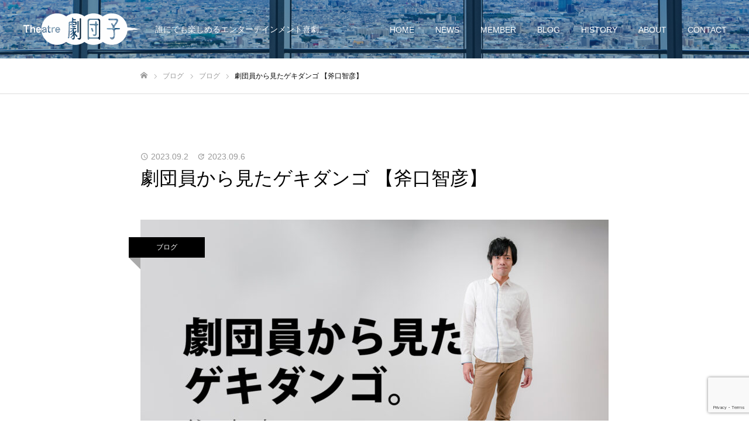

--- FILE ---
content_type: text/html; charset=UTF-8
request_url: https://gekidango.jp/2023/gekidangoblog-4/
body_size: 23552
content:
<!DOCTYPE html>
<html class="pc" lang="ja">
<head prefix="og: https://ogp.me/ns# fb: https://ogp.me/ns/fb#">
<meta charset="UTF-8">
<!--[if IE]><meta http-equiv="X-UA-Compatible" content="IE=edge"><![endif]-->
<meta name="viewport" content="width=device-width">
<meta name="format-detection" content="telephone=no">
<meta name="description" content="斧口です！Theatre劇団子の長い長い歴史の中でボクは2017年に劇団員として所属させていただいたんですが、かれこれ6年ほどですかね。">
<link rel="pingback" href="https://gekidango.jp/xmlrpc.php">
<link rel="shortcut icon" href="https://gekidango.jp/wp-content/uploads/2023/07/siteicon.png">
<title>劇団員から見たゲキダンゴ 【斧口智彦】 &#8211; Theatre劇団子 (シアトルゲキダンゴ) 公式サイト</title>
<meta name='robots' content='max-image-preview:large' />
<meta property="og:type" content="article">
<meta property="og:url" content="https://gekidango.jp/2023/gekidangoblog-4/">
<meta property="og:title" content="劇団員から見たゲキダンゴ 【斧口智彦】 &#8211; Theatre劇団子 (シアトルゲキダンゴ) 公式サイト">
<meta property="og:description" content="斧口です！Theatre劇団子の長い長い歴史の中でボクは2017年に劇団員として所属させていただいたんですが、かれこれ6年ほどですかね。">
<meta property="og:site_name" content="Theatre劇団子 (シアトルゲキダンゴ) 公式サイト">
<meta property="og:image" content="https://gekidango.jp/wp-content/uploads/2023/08/20230823_thumb_ono_395x150.jpg">
<meta property="og:image:secure_url" content="https://gekidango.jp/wp-content/uploads/2023/08/20230823_thumb_ono_395x150.jpg"> 
<meta property="og:image:width" content="1600"> 
<meta property="og:image:height" content="970">
<meta property="fb:app_id" content="1031655134662558">
<meta name="twitter:card" content="summary">
<meta name="twitter:site" content="@gekidango">
<meta name="twitter:creator" content="@gekidango">
<meta name="twitter:title" content="劇団員から見たゲキダンゴ 【斧口智彦】 &#8211; Theatre劇団子 (シアトルゲキダンゴ) 公式サイト">
<meta property="twitter:description" content="斧口です！Theatre劇団子の長い長い歴史の中でボクは2017年に劇団員として所属させていただいたんですが、かれこれ6年ほどですかね。">
<meta name="twitter:image:src" content="https://gekidango.jp/wp-content/uploads/2023/08/20230823_thumb_ono_395x150-520x520.jpg">
<link rel='dns-prefetch' href='//www.googletagmanager.com' />
<link rel="alternate" type="application/rss+xml" title="Theatre劇団子 (シアトルゲキダンゴ) 公式サイト &raquo; フィード" href="https://gekidango.jp/feed/" />
<link rel="alternate" type="application/rss+xml" title="Theatre劇団子 (シアトルゲキダンゴ) 公式サイト &raquo; コメントフィード" href="https://gekidango.jp/comments/feed/" />
<link rel="alternate" type="application/rss+xml" title="Theatre劇団子 (シアトルゲキダンゴ) 公式サイト &raquo; 劇団員から見たゲキダンゴ 【斧口智彦】 のコメントのフィード" href="https://gekidango.jp/2023/gekidangoblog-4/feed/" />
<link rel="alternate" title="oEmbed (JSON)" type="application/json+oembed" href="https://gekidango.jp/wp-json/oembed/1.0/embed?url=https%3A%2F%2Fgekidango.jp%2F2023%2Fgekidangoblog-4%2F" />
<link rel="alternate" title="oEmbed (XML)" type="text/xml+oembed" href="https://gekidango.jp/wp-json/oembed/1.0/embed?url=https%3A%2F%2Fgekidango.jp%2F2023%2Fgekidangoblog-4%2F&#038;format=xml" />
<link rel="manifest" href="https://gekidango.jp/tcdpwa-manifest.json">
<script>
  if ('serviceWorker' in navigator) {
    window.addEventListener('load', () => {
      // ここでルート直下を指すURLを指定
      navigator.serviceWorker.register('https://gekidango.jp/tcd-pwa-sw.js')
        .then(reg => {
          console.log('Service Worker registered. Scope is:', reg.scope);
        })
        .catch(err => {
          console.error('Service Worker registration failed:', err);
        });
    });
  }
</script>
<link rel="preconnect" href="https://fonts.googleapis.com">
<link rel="preconnect" href="https://fonts.gstatic.com" crossorigin>
<link href="https://fonts.googleapis.com/css2?family=Noto+Sans+JP:wght@400;600" rel="stylesheet">
<style id='wp-img-auto-sizes-contain-inline-css' type='text/css'>
img:is([sizes=auto i],[sizes^="auto," i]){contain-intrinsic-size:3000px 1500px}
/*# sourceURL=wp-img-auto-sizes-contain-inline-css */
</style>
<link rel='stylesheet' id='style-css' href='https://gekidango.jp/wp-content/themes/fake_tcd074/style.css?ver=2.10.1' type='text/css' media='all' />
<style id='wp-emoji-styles-inline-css' type='text/css'>

	img.wp-smiley, img.emoji {
		display: inline !important;
		border: none !important;
		box-shadow: none !important;
		height: 1em !important;
		width: 1em !important;
		margin: 0 0.07em !important;
		vertical-align: -0.1em !important;
		background: none !important;
		padding: 0 !important;
	}
/*# sourceURL=wp-emoji-styles-inline-css */
</style>
<style id='wp-block-library-inline-css' type='text/css'>
:root{--wp-block-synced-color:#7a00df;--wp-block-synced-color--rgb:122,0,223;--wp-bound-block-color:var(--wp-block-synced-color);--wp-editor-canvas-background:#ddd;--wp-admin-theme-color:#007cba;--wp-admin-theme-color--rgb:0,124,186;--wp-admin-theme-color-darker-10:#006ba1;--wp-admin-theme-color-darker-10--rgb:0,107,160.5;--wp-admin-theme-color-darker-20:#005a87;--wp-admin-theme-color-darker-20--rgb:0,90,135;--wp-admin-border-width-focus:2px}@media (min-resolution:192dpi){:root{--wp-admin-border-width-focus:1.5px}}.wp-element-button{cursor:pointer}:root .has-very-light-gray-background-color{background-color:#eee}:root .has-very-dark-gray-background-color{background-color:#313131}:root .has-very-light-gray-color{color:#eee}:root .has-very-dark-gray-color{color:#313131}:root .has-vivid-green-cyan-to-vivid-cyan-blue-gradient-background{background:linear-gradient(135deg,#00d084,#0693e3)}:root .has-purple-crush-gradient-background{background:linear-gradient(135deg,#34e2e4,#4721fb 50%,#ab1dfe)}:root .has-hazy-dawn-gradient-background{background:linear-gradient(135deg,#faaca8,#dad0ec)}:root .has-subdued-olive-gradient-background{background:linear-gradient(135deg,#fafae1,#67a671)}:root .has-atomic-cream-gradient-background{background:linear-gradient(135deg,#fdd79a,#004a59)}:root .has-nightshade-gradient-background{background:linear-gradient(135deg,#330968,#31cdcf)}:root .has-midnight-gradient-background{background:linear-gradient(135deg,#020381,#2874fc)}:root{--wp--preset--font-size--normal:16px;--wp--preset--font-size--huge:42px}.has-regular-font-size{font-size:1em}.has-larger-font-size{font-size:2.625em}.has-normal-font-size{font-size:var(--wp--preset--font-size--normal)}.has-huge-font-size{font-size:var(--wp--preset--font-size--huge)}.has-text-align-center{text-align:center}.has-text-align-left{text-align:left}.has-text-align-right{text-align:right}.has-fit-text{white-space:nowrap!important}#end-resizable-editor-section{display:none}.aligncenter{clear:both}.items-justified-left{justify-content:flex-start}.items-justified-center{justify-content:center}.items-justified-right{justify-content:flex-end}.items-justified-space-between{justify-content:space-between}.screen-reader-text{border:0;clip-path:inset(50%);height:1px;margin:-1px;overflow:hidden;padding:0;position:absolute;width:1px;word-wrap:normal!important}.screen-reader-text:focus{background-color:#ddd;clip-path:none;color:#444;display:block;font-size:1em;height:auto;left:5px;line-height:normal;padding:15px 23px 14px;text-decoration:none;top:5px;width:auto;z-index:100000}html :where(.has-border-color){border-style:solid}html :where([style*=border-top-color]){border-top-style:solid}html :where([style*=border-right-color]){border-right-style:solid}html :where([style*=border-bottom-color]){border-bottom-style:solid}html :where([style*=border-left-color]){border-left-style:solid}html :where([style*=border-width]){border-style:solid}html :where([style*=border-top-width]){border-top-style:solid}html :where([style*=border-right-width]){border-right-style:solid}html :where([style*=border-bottom-width]){border-bottom-style:solid}html :where([style*=border-left-width]){border-left-style:solid}html :where(img[class*=wp-image-]){height:auto;max-width:100%}:where(figure){margin:0 0 1em}html :where(.is-position-sticky){--wp-admin--admin-bar--position-offset:var(--wp-admin--admin-bar--height,0px)}@media screen and (max-width:600px){html :where(.is-position-sticky){--wp-admin--admin-bar--position-offset:0px}}

/*# sourceURL=wp-block-library-inline-css */
</style><style id='global-styles-inline-css' type='text/css'>
:root{--wp--preset--aspect-ratio--square: 1;--wp--preset--aspect-ratio--4-3: 4/3;--wp--preset--aspect-ratio--3-4: 3/4;--wp--preset--aspect-ratio--3-2: 3/2;--wp--preset--aspect-ratio--2-3: 2/3;--wp--preset--aspect-ratio--16-9: 16/9;--wp--preset--aspect-ratio--9-16: 9/16;--wp--preset--color--black: #000000;--wp--preset--color--cyan-bluish-gray: #abb8c3;--wp--preset--color--white: #ffffff;--wp--preset--color--pale-pink: #f78da7;--wp--preset--color--vivid-red: #cf2e2e;--wp--preset--color--luminous-vivid-orange: #ff6900;--wp--preset--color--luminous-vivid-amber: #fcb900;--wp--preset--color--light-green-cyan: #7bdcb5;--wp--preset--color--vivid-green-cyan: #00d084;--wp--preset--color--pale-cyan-blue: #8ed1fc;--wp--preset--color--vivid-cyan-blue: #0693e3;--wp--preset--color--vivid-purple: #9b51e0;--wp--preset--gradient--vivid-cyan-blue-to-vivid-purple: linear-gradient(135deg,rgb(6,147,227) 0%,rgb(155,81,224) 100%);--wp--preset--gradient--light-green-cyan-to-vivid-green-cyan: linear-gradient(135deg,rgb(122,220,180) 0%,rgb(0,208,130) 100%);--wp--preset--gradient--luminous-vivid-amber-to-luminous-vivid-orange: linear-gradient(135deg,rgb(252,185,0) 0%,rgb(255,105,0) 100%);--wp--preset--gradient--luminous-vivid-orange-to-vivid-red: linear-gradient(135deg,rgb(255,105,0) 0%,rgb(207,46,46) 100%);--wp--preset--gradient--very-light-gray-to-cyan-bluish-gray: linear-gradient(135deg,rgb(238,238,238) 0%,rgb(169,184,195) 100%);--wp--preset--gradient--cool-to-warm-spectrum: linear-gradient(135deg,rgb(74,234,220) 0%,rgb(151,120,209) 20%,rgb(207,42,186) 40%,rgb(238,44,130) 60%,rgb(251,105,98) 80%,rgb(254,248,76) 100%);--wp--preset--gradient--blush-light-purple: linear-gradient(135deg,rgb(255,206,236) 0%,rgb(152,150,240) 100%);--wp--preset--gradient--blush-bordeaux: linear-gradient(135deg,rgb(254,205,165) 0%,rgb(254,45,45) 50%,rgb(107,0,62) 100%);--wp--preset--gradient--luminous-dusk: linear-gradient(135deg,rgb(255,203,112) 0%,rgb(199,81,192) 50%,rgb(65,88,208) 100%);--wp--preset--gradient--pale-ocean: linear-gradient(135deg,rgb(255,245,203) 0%,rgb(182,227,212) 50%,rgb(51,167,181) 100%);--wp--preset--gradient--electric-grass: linear-gradient(135deg,rgb(202,248,128) 0%,rgb(113,206,126) 100%);--wp--preset--gradient--midnight: linear-gradient(135deg,rgb(2,3,129) 0%,rgb(40,116,252) 100%);--wp--preset--font-size--small: 13px;--wp--preset--font-size--medium: 20px;--wp--preset--font-size--large: 36px;--wp--preset--font-size--x-large: 42px;--wp--preset--spacing--20: 0.44rem;--wp--preset--spacing--30: 0.67rem;--wp--preset--spacing--40: 1rem;--wp--preset--spacing--50: 1.5rem;--wp--preset--spacing--60: 2.25rem;--wp--preset--spacing--70: 3.38rem;--wp--preset--spacing--80: 5.06rem;--wp--preset--shadow--natural: 6px 6px 9px rgba(0, 0, 0, 0.2);--wp--preset--shadow--deep: 12px 12px 50px rgba(0, 0, 0, 0.4);--wp--preset--shadow--sharp: 6px 6px 0px rgba(0, 0, 0, 0.2);--wp--preset--shadow--outlined: 6px 6px 0px -3px rgb(255, 255, 255), 6px 6px rgb(0, 0, 0);--wp--preset--shadow--crisp: 6px 6px 0px rgb(0, 0, 0);}:where(.is-layout-flex){gap: 0.5em;}:where(.is-layout-grid){gap: 0.5em;}body .is-layout-flex{display: flex;}.is-layout-flex{flex-wrap: wrap;align-items: center;}.is-layout-flex > :is(*, div){margin: 0;}body .is-layout-grid{display: grid;}.is-layout-grid > :is(*, div){margin: 0;}:where(.wp-block-columns.is-layout-flex){gap: 2em;}:where(.wp-block-columns.is-layout-grid){gap: 2em;}:where(.wp-block-post-template.is-layout-flex){gap: 1.25em;}:where(.wp-block-post-template.is-layout-grid){gap: 1.25em;}.has-black-color{color: var(--wp--preset--color--black) !important;}.has-cyan-bluish-gray-color{color: var(--wp--preset--color--cyan-bluish-gray) !important;}.has-white-color{color: var(--wp--preset--color--white) !important;}.has-pale-pink-color{color: var(--wp--preset--color--pale-pink) !important;}.has-vivid-red-color{color: var(--wp--preset--color--vivid-red) !important;}.has-luminous-vivid-orange-color{color: var(--wp--preset--color--luminous-vivid-orange) !important;}.has-luminous-vivid-amber-color{color: var(--wp--preset--color--luminous-vivid-amber) !important;}.has-light-green-cyan-color{color: var(--wp--preset--color--light-green-cyan) !important;}.has-vivid-green-cyan-color{color: var(--wp--preset--color--vivid-green-cyan) !important;}.has-pale-cyan-blue-color{color: var(--wp--preset--color--pale-cyan-blue) !important;}.has-vivid-cyan-blue-color{color: var(--wp--preset--color--vivid-cyan-blue) !important;}.has-vivid-purple-color{color: var(--wp--preset--color--vivid-purple) !important;}.has-black-background-color{background-color: var(--wp--preset--color--black) !important;}.has-cyan-bluish-gray-background-color{background-color: var(--wp--preset--color--cyan-bluish-gray) !important;}.has-white-background-color{background-color: var(--wp--preset--color--white) !important;}.has-pale-pink-background-color{background-color: var(--wp--preset--color--pale-pink) !important;}.has-vivid-red-background-color{background-color: var(--wp--preset--color--vivid-red) !important;}.has-luminous-vivid-orange-background-color{background-color: var(--wp--preset--color--luminous-vivid-orange) !important;}.has-luminous-vivid-amber-background-color{background-color: var(--wp--preset--color--luminous-vivid-amber) !important;}.has-light-green-cyan-background-color{background-color: var(--wp--preset--color--light-green-cyan) !important;}.has-vivid-green-cyan-background-color{background-color: var(--wp--preset--color--vivid-green-cyan) !important;}.has-pale-cyan-blue-background-color{background-color: var(--wp--preset--color--pale-cyan-blue) !important;}.has-vivid-cyan-blue-background-color{background-color: var(--wp--preset--color--vivid-cyan-blue) !important;}.has-vivid-purple-background-color{background-color: var(--wp--preset--color--vivid-purple) !important;}.has-black-border-color{border-color: var(--wp--preset--color--black) !important;}.has-cyan-bluish-gray-border-color{border-color: var(--wp--preset--color--cyan-bluish-gray) !important;}.has-white-border-color{border-color: var(--wp--preset--color--white) !important;}.has-pale-pink-border-color{border-color: var(--wp--preset--color--pale-pink) !important;}.has-vivid-red-border-color{border-color: var(--wp--preset--color--vivid-red) !important;}.has-luminous-vivid-orange-border-color{border-color: var(--wp--preset--color--luminous-vivid-orange) !important;}.has-luminous-vivid-amber-border-color{border-color: var(--wp--preset--color--luminous-vivid-amber) !important;}.has-light-green-cyan-border-color{border-color: var(--wp--preset--color--light-green-cyan) !important;}.has-vivid-green-cyan-border-color{border-color: var(--wp--preset--color--vivid-green-cyan) !important;}.has-pale-cyan-blue-border-color{border-color: var(--wp--preset--color--pale-cyan-blue) !important;}.has-vivid-cyan-blue-border-color{border-color: var(--wp--preset--color--vivid-cyan-blue) !important;}.has-vivid-purple-border-color{border-color: var(--wp--preset--color--vivid-purple) !important;}.has-vivid-cyan-blue-to-vivid-purple-gradient-background{background: var(--wp--preset--gradient--vivid-cyan-blue-to-vivid-purple) !important;}.has-light-green-cyan-to-vivid-green-cyan-gradient-background{background: var(--wp--preset--gradient--light-green-cyan-to-vivid-green-cyan) !important;}.has-luminous-vivid-amber-to-luminous-vivid-orange-gradient-background{background: var(--wp--preset--gradient--luminous-vivid-amber-to-luminous-vivid-orange) !important;}.has-luminous-vivid-orange-to-vivid-red-gradient-background{background: var(--wp--preset--gradient--luminous-vivid-orange-to-vivid-red) !important;}.has-very-light-gray-to-cyan-bluish-gray-gradient-background{background: var(--wp--preset--gradient--very-light-gray-to-cyan-bluish-gray) !important;}.has-cool-to-warm-spectrum-gradient-background{background: var(--wp--preset--gradient--cool-to-warm-spectrum) !important;}.has-blush-light-purple-gradient-background{background: var(--wp--preset--gradient--blush-light-purple) !important;}.has-blush-bordeaux-gradient-background{background: var(--wp--preset--gradient--blush-bordeaux) !important;}.has-luminous-dusk-gradient-background{background: var(--wp--preset--gradient--luminous-dusk) !important;}.has-pale-ocean-gradient-background{background: var(--wp--preset--gradient--pale-ocean) !important;}.has-electric-grass-gradient-background{background: var(--wp--preset--gradient--electric-grass) !important;}.has-midnight-gradient-background{background: var(--wp--preset--gradient--midnight) !important;}.has-small-font-size{font-size: var(--wp--preset--font-size--small) !important;}.has-medium-font-size{font-size: var(--wp--preset--font-size--medium) !important;}.has-large-font-size{font-size: var(--wp--preset--font-size--large) !important;}.has-x-large-font-size{font-size: var(--wp--preset--font-size--x-large) !important;}
/*# sourceURL=global-styles-inline-css */
</style>

<style id='classic-theme-styles-inline-css' type='text/css'>
/*! This file is auto-generated */
.wp-block-button__link{color:#fff;background-color:#32373c;border-radius:9999px;box-shadow:none;text-decoration:none;padding:calc(.667em + 2px) calc(1.333em + 2px);font-size:1.125em}.wp-block-file__button{background:#32373c;color:#fff;text-decoration:none}
/*# sourceURL=/wp-includes/css/classic-themes.min.css */
</style>
<link rel='stylesheet' id='contact-form-7-css' href='https://gekidango.jp/wp-content/plugins/contact-form-7/includes/css/styles.css?ver=6.1.4' type='text/css' media='all' />
<link rel='stylesheet' id='tcdce-editor-css' href='https://gekidango.jp/wp-content/plugins/tcd-classic-editor/assets/css/editor.css?ver=1767160483' type='text/css' media='all' />
<style id='tcdce-editor-inline-css' type='text/css'>
.custom_h2{--tcdce-h2-font-size-pc:28px;--tcdce-h2-font-size-sp:22px;--tcdce-h2-text-align:center;--tcdce-h2-font-weight:var(--tcdce-opt-font-weight-bold);--tcdce-h2-font-color:#000000;--tcdce-h2-font-family:var(--tcdce-opt-font-type-sans-serif);--tcdce-h2-content-width:100%;--tcdce-h2-background:initial;--tcdce-h2-background-color:#3c3c3c;--tcdce-h2-background-gradation-color1:#CEE4FD;--tcdce-h2-background-gradation-color2:#FFB5F9;--tcdce-h2-border-style:hidden;--tcdce-h2-border-position:var(--tcdce-h2-border-width);--tcdce-h2-border-width:0px;--tcdce-h2-border-color:#000000;--tcdce-h2-border-gradation-color1:#FF0000;--tcdce-h2-border-gradation-color2:#FFD41D;--tcdce-h2-element-background:initial;--tcdce-h2-element-color:#000000;--tcdce-h2-element-gradation-color1:#9890e3;--tcdce-h2-element-gradation-color2:#b1f4cf;--tcdce-h2-element-image-url:;--tcdce-h2-element-inset-inline:var(--tcdce-opt-inset-inline-left);--tcdce-h2-element-inset-block:var(--tcdce-opt-inset-block-top);--tcdce-h2-element-size-w-pc:50px;--tcdce-h2-element-size-w-sp:0px;--tcdce-h2-element-size-h-pc:50px;--tcdce-h2-element-size-h-sp:0px;--tcdce-h2-padding-pc:0px;--tcdce-h2-padding-sp:0px;--tcdce-h2-padding-top-pc:0px;--tcdce-h2-padding-top-sp:0px;--tcdce-h2-padding-right-pc:0px;--tcdce-h2-padding-right-sp:0px;--tcdce-h2-padding-bottom-pc:0px;--tcdce-h2-padding-bottom-sp:0px;--tcdce-h2-padding-left-pc:0px;--tcdce-h2-padding-left-sp:0px;--tcdce-h2-margin-top-pc:100px;--tcdce-h2-margin-top-sp:50px;--tcdce-h2-margin-bottom-pc:40px;--tcdce-h2-margin-bottom-sp:20px;}.custom_h3{--tcdce-h3-font-size-pc:24px;--tcdce-h3-font-size-sp:20px;--tcdce-h3-text-align:left;--tcdce-h3-font-weight:var(--tcdce-opt-font-weight-bold);--tcdce-h3-font-color:#000000;--tcdce-h3-font-family:var(--tcdce-opt-font-type-sans-serif);--tcdce-h3-content-width:100%;--tcdce-h3-background:initial;--tcdce-h3-background-color:#3c3c3c;--tcdce-h3-background-gradation-color1:#CEE4FD;--tcdce-h3-background-gradation-color2:#FFB5F9;--tcdce-h3-border-style:hidden;--tcdce-h3-border-position:var(--tcdce-h3-border-width);--tcdce-h3-border-width:0px;--tcdce-h3-border-color:#000000;--tcdce-h3-border-gradation-color1:#FF0000;--tcdce-h3-border-gradation-color2:#FFD41D;--tcdce-h3-element-background:initial;--tcdce-h3-element-color:#000000;--tcdce-h3-element-gradation-color1:#9890e3;--tcdce-h3-element-gradation-color2:#b1f4cf;--tcdce-h3-element-image-url:;--tcdce-h3-element-inset-inline:var(--tcdce-opt-inset-inline-left);--tcdce-h3-element-inset-block:var(--tcdce-opt-inset-block-top);--tcdce-h3-element-size-w-pc:50px;--tcdce-h3-element-size-w-sp:0px;--tcdce-h3-element-size-h-pc:50px;--tcdce-h3-element-size-h-sp:0px;--tcdce-h3-padding-pc:0px;--tcdce-h3-padding-sp:0px;--tcdce-h3-padding-top-pc:0px;--tcdce-h3-padding-top-sp:0px;--tcdce-h3-padding-right-pc:0px;--tcdce-h3-padding-right-sp:0px;--tcdce-h3-padding-bottom-pc:0px;--tcdce-h3-padding-bottom-sp:0px;--tcdce-h3-padding-left-pc:0px;--tcdce-h3-padding-left-sp:0px;--tcdce-h3-margin-top-pc:80px;--tcdce-h3-margin-top-sp:50px;--tcdce-h3-margin-bottom-pc:40px;--tcdce-h3-margin-bottom-sp:20px;}.custom_h4{--tcdce-h4-font-size-pc:22px;--tcdce-h4-font-size-sp:18px;--tcdce-h4-text-align:left;--tcdce-h4-font-weight:var(--tcdce-opt-font-weight-bold);--tcdce-h4-font-color:#000000;--tcdce-h4-font-family:var(--tcdce-opt-font-type-sans-serif);--tcdce-h4-content-width:100%;--tcdce-h4-background:initial;--tcdce-h4-background-color:#3c3c3c;--tcdce-h4-background-gradation-color1:#CEE4FD;--tcdce-h4-background-gradation-color2:#FFB5F9;--tcdce-h4-border-style:hidden;--tcdce-h4-border-position:var(--tcdce-h4-border-width);--tcdce-h4-border-width:0px;--tcdce-h4-border-color:#000000;--tcdce-h4-border-gradation-color1:#FF0000;--tcdce-h4-border-gradation-color2:#FFD41D;--tcdce-h4-element-background:initial;--tcdce-h4-element-color:#000000;--tcdce-h4-element-gradation-color1:#9890e3;--tcdce-h4-element-gradation-color2:#b1f4cf;--tcdce-h4-element-image-url:;--tcdce-h4-element-inset-inline:var(--tcdce-opt-inset-inline-left);--tcdce-h4-element-inset-block:var(--tcdce-opt-inset-block-top);--tcdce-h4-element-size-w-pc:50px;--tcdce-h4-element-size-w-sp:0px;--tcdce-h4-element-size-h-pc:50px;--tcdce-h4-element-size-h-sp:0px;--tcdce-h4-padding-pc:0px;--tcdce-h4-padding-sp:0px;--tcdce-h4-padding-top-pc:0px;--tcdce-h4-padding-top-sp:0px;--tcdce-h4-padding-right-pc:0px;--tcdce-h4-padding-right-sp:0px;--tcdce-h4-padding-bottom-pc:0px;--tcdce-h4-padding-bottom-sp:0px;--tcdce-h4-padding-left-pc:0px;--tcdce-h4-padding-left-sp:0px;--tcdce-h4-margin-top-pc:60px;--tcdce-h4-margin-top-sp:40px;--tcdce-h4-margin-bottom-pc:40px;--tcdce-h4-margin-bottom-sp:20px;}.custom_h5{--tcdce-h5-font-size-pc:20px;--tcdce-h5-font-size-sp:16px;--tcdce-h5-text-align:left;--tcdce-h5-font-weight:var(--tcdce-opt-font-weight-bold);--tcdce-h5-font-color:#000000;--tcdce-h5-font-family:var(--tcdce-opt-font-type-sans-serif);--tcdce-h5-content-width:100%;--tcdce-h5-background:initial;--tcdce-h5-background-color:#3c3c3c;--tcdce-h5-background-gradation-color1:#CEE4FD;--tcdce-h5-background-gradation-color2:#FFB5F9;--tcdce-h5-border-style:hidden;--tcdce-h5-border-position:var(--tcdce-h5-border-width);--tcdce-h5-border-width:0px;--tcdce-h5-border-color:#000000;--tcdce-h5-border-gradation-color1:#FF0000;--tcdce-h5-border-gradation-color2:#FFD41D;--tcdce-h5-element-background:initial;--tcdce-h5-element-color:#000000;--tcdce-h5-element-gradation-color1:#9890e3;--tcdce-h5-element-gradation-color2:#b1f4cf;--tcdce-h5-element-image-url:;--tcdce-h5-element-inset-inline:var(--tcdce-opt-inset-inline-left);--tcdce-h5-element-inset-block:var(--tcdce-opt-inset-block-top);--tcdce-h5-element-size-w-pc:50px;--tcdce-h5-element-size-w-sp:0px;--tcdce-h5-element-size-h-pc:50px;--tcdce-h5-element-size-h-sp:0px;--tcdce-h5-padding-pc:0px;--tcdce-h5-padding-sp:0px;--tcdce-h5-padding-top-pc:0px;--tcdce-h5-padding-top-sp:0px;--tcdce-h5-padding-right-pc:0px;--tcdce-h5-padding-right-sp:0px;--tcdce-h5-padding-bottom-pc:0px;--tcdce-h5-padding-bottom-sp:0px;--tcdce-h5-padding-left-pc:0px;--tcdce-h5-padding-left-sp:0px;--tcdce-h5-margin-top-pc:50px;--tcdce-h5-margin-top-sp:40px;--tcdce-h5-margin-bottom-pc:40px;--tcdce-h5-margin-bottom-sp:20px;}.custom_h6{--tcdce-h6-font-size-pc:18px;--tcdce-h6-font-size-sp:16px;--tcdce-h6-text-align:left;--tcdce-h6-font-weight:var(--tcdce-opt-font-weight-bold);--tcdce-h6-font-color:#000000;--tcdce-h6-font-family:var(--tcdce-opt-font-type-sans-serif);--tcdce-h6-content-width:100%;--tcdce-h6-background:initial;--tcdce-h6-background-color:#3c3c3c;--tcdce-h6-background-gradation-color1:#CEE4FD;--tcdce-h6-background-gradation-color2:#FFB5F9;--tcdce-h6-border-style:hidden;--tcdce-h6-border-position:var(--tcdce-h6-border-width);--tcdce-h6-border-width:0px;--tcdce-h6-border-color:#000000;--tcdce-h6-border-gradation-color1:#FF0000;--tcdce-h6-border-gradation-color2:#FFD41D;--tcdce-h6-element-background:initial;--tcdce-h6-element-color:#000000;--tcdce-h6-element-gradation-color1:#9890e3;--tcdce-h6-element-gradation-color2:#b1f4cf;--tcdce-h6-element-image-url:;--tcdce-h6-element-inset-inline:var(--tcdce-opt-inset-inline-left);--tcdce-h6-element-inset-block:var(--tcdce-opt-inset-block-top);--tcdce-h6-element-size-w-pc:50px;--tcdce-h6-element-size-w-sp:0px;--tcdce-h6-element-size-h-pc:50px;--tcdce-h6-element-size-h-sp:0px;--tcdce-h6-padding-pc:0px;--tcdce-h6-padding-sp:0px;--tcdce-h6-padding-top-pc:0px;--tcdce-h6-padding-top-sp:0px;--tcdce-h6-padding-right-pc:0px;--tcdce-h6-padding-right-sp:0px;--tcdce-h6-padding-bottom-pc:0px;--tcdce-h6-padding-bottom-sp:0px;--tcdce-h6-padding-left-pc:0px;--tcdce-h6-padding-left-sp:0px;--tcdce-h6-margin-top-pc:50px;--tcdce-h6-margin-top-sp:40px;--tcdce-h6-margin-bottom-pc:40px;--tcdce-h6-margin-bottom-sp:20px;}.custom_ul{--tcdce-ul-font-size-pc:16px;--tcdce-ul-font-size-sp:14px;--tcdce-ul-font-weight:var(--tcdce-opt-font-weight-normal);--tcdce-ul-font-color:#000000;--tcdce-ul-background:initial;--tcdce-ul-background-color:#f6f6f6;--tcdce-ul-background-gradation-color1:#fff1eb;--tcdce-ul-background-gradation-color2:#ace0f9;--tcdce-ul-border-style:hidden;--tcdce-ul-border-width:2px;--tcdce-ul-border-color:#000000;--tcdce-ul-list-style:disc;--tcdce-ul-icon:none;--tcdce-ul-icon-offset:1em;--tcdce-ul-icon-content:var(--tcdce-opt-icon--check);--tcdce-ul-icon-image-url:;--tcdce-ul-icon-color:#000000;--tcdce-ul-padding-pc:var(--tcdce-ul-padding-custom-pc);--tcdce-ul-padding-sp:var(--tcdce-ul-padding-custom-sp);--tcdce-ul-padding-custom-pc:0px;--tcdce-ul-padding-custom-sp:0px;--tcdce-ul-margin-top-pc:40px;--tcdce-ul-margin-top-sp:20px;--tcdce-ul-margin-bottom-pc:40px;--tcdce-ul-margin-bottom-sp:20px;}.custom_ol{--tcdce-ol-font-size-pc:16px;--tcdce-ol-font-size-sp:14px;--tcdce-ol-font-weight:var(--tcdce-opt-font-weight-normal);--tcdce-ol-font-color:#000000;--tcdce-ol-background:initial;--tcdce-ol-background-color:#f6f6f6;--tcdce-ol-background-gradation-color1:#fff1eb;--tcdce-ol-background-gradation-color2:#ace0f9;--tcdce-ol-border-style:hidden;--tcdce-ol-border-width:2px;--tcdce-ol-border-color:#000000;--tcdce-ol-list-style:decimal;--tcdce-ol-counter-type:none;--tcdce-ol-counter-offset:1em;--tcdce-ol-counter-weight:var(--tcdce-opt-font-weight-normal);--tcdce-ol-counter-size:scale(1);--tcdce-ol-counter-color:#000000;--tcdce-ol-counter-background:transparent;--tcdce-ol-counter-background-color:#000000;--tcdce-ol-padding-pc:var(--tcdce-ol-padding-custom-pc);--tcdce-ol-padding-sp:var(--tcdce-ol-padding-custom-sp);--tcdce-ol-padding-custom-pc:0px;--tcdce-ol-padding-custom-sp:0px;--tcdce-ol-margin-top-pc:40px;--tcdce-ol-margin-top-sp:20px;--tcdce-ol-margin-bottom-pc:40px;--tcdce-ol-margin-bottom-sp:20px;}.custom_box{--tcdce-box-font-size-pc:16px;--tcdce-box-font-size-sp:14px;--tcdce-box-font-weight:var(--tcdce-opt-font-weight-normal);--tcdce-box-font-color:#000000;--tcdce-box-background:var(--tcdce-box-background-color);--tcdce-box-background-color:#f6f6f6;--tcdce-box-background-gradation-color1:#fff1eb;--tcdce-box-background-gradation-color2:#ace0f9;--tcdce-box-border-style:hidden;--tcdce-box-border-width:2px;--tcdce-box-border-color:#000000;--tcdce-box-icon:none;--tcdce-box-icon-offset:0em;--tcdce-box-icon-content:var(--tcdce-opt-icon--info);--tcdce-box-icon-image-url:;--tcdce-box-icon-color:#000000;--tcdce-box-padding-pc:1.5em;--tcdce-box-padding-sp:1em;--tcdce-box-padding-custom-pc:30px;--tcdce-box-padding-custom-sp:15px;--tcdce-box-margin-top-pc:40px;--tcdce-box-margin-top-sp:20px;--tcdce-box-margin-bottom-pc:40px;--tcdce-box-margin-bottom-sp:20px;}.custom_marker{--tcdce-marker-font-weight:400;--tcdce-marker-color:#fff799;--tcdce-marker-weight:0.8em;--tcdce-marker-animation:none;}.wp-block-button.custom_button,:is(.tcdce-button-wrapper, .q_button_wrap):has(.custom_button){--tcdce-button-font-size-pc:16px;--tcdce-button-font-size-sp:14px;--tcdce-button-font-weight:400;--tcdce-button-shape:var(--tcdce-button-shape--round);--tcdce-button-size-width-pc:270px;--tcdce-button-size-width-sp:220px;--tcdce-button-size-height-pc:60px;--tcdce-button-size-height-sp:50px;--tcdce-button-preset-color--a:#66D1F0;--tcdce-button-preset-color--b:;--tcdce-button-preset-color--gradation--a:;--tcdce-button-preset-color--gradation--b:;--tcdce-button-font-color:#ffffff;--tcdce-button-font-color-hover:#ffffff;--tcdce-button-background:var(--tcdce-button-preset-color--a);--tcdce-button-background-hover:var(--tcdce-button-preset-color--a);--tcdce-button-border:none;--tcdce-button-border-hover:none;--tcdce-button-transform:none;--tcdce-button-transform-hover:none;--tcdce-button-overlay:'';--tcdce-button-margin-top-pc:40px;--tcdce-button-margin-top-sp:20px;--tcdce-button-margin-bottom-pc:40px;--tcdce-button-margin-bottom-sp:20px;}.{--tcdce-sb-font-size-pc:16px;--tcdce-sb-font-size-sp:14px;--tcdce-sb-font-weight:400;--tcdce-sb-font-color:#000000;--tcdce-sb-image-url:;--tcdce-sb-preset-color--bg:;--tcdce-sb-preset-color--border:;--tcdce-sb-background:transparent;--tcdce-sb-border-color:transparent;--tcdce-sb-padding:0;--tcdce-sb-direction:row;--tcdce-sb-triangle-before-offset:-10px;--tcdce-sb-triangle-after-offset:-7px;--tcdce-sb-triangle-path:polygon(100% 0, 0 50%, 100% 100%);--tcdce-sb-margin-top-pc:40px;--tcdce-sb-margin-top-sp:20px;--tcdce-sb-margin-bottom-pc:40px;--tcdce-sb-margin-bottom-sp:20px;}
body:has(.p-toc-open) #return_top { display: none; }body:has(#dp-footer-bar) .p-toc-open { margin-bottom: 50px; }html.open_menu .p-toc-open { display:none; }.post_content .tcdce-body { padding-top:0.5em; }.single_work_desc .tcdce-body { margin-bottom:2.5em; }
/*# sourceURL=tcdce-editor-inline-css */
</style>
<link rel='stylesheet' id='tcdce-utility-css' href='https://gekidango.jp/wp-content/plugins/tcd-classic-editor/assets/css/utility.css?ver=1767160483' type='text/css' media='all' />
<link rel='stylesheet' id='child-style-css' href='https://gekidango.jp/wp-content/themes/fake_tcd074_child/style.css?ver=1.0' type='text/css' media='all' />
<style>:root {
  --tcd-font-type1: Arial,"Hiragino Sans","Yu Gothic Medium","Meiryo",sans-serif;
  --tcd-font-type2: "Times New Roman",Times,"Yu Mincho","游明朝","游明朝体","Hiragino Mincho Pro",serif;
  --tcd-font-type3: Palatino,"Yu Kyokasho","游教科書体","UD デジタル 教科書体 N","游明朝","游明朝体","Hiragino Mincho Pro","Meiryo",serif;
  --tcd-font-type-logo: "Noto Sans JP",sans-serif;
}</style>
<script type="text/javascript" src="https://gekidango.jp/wp-includes/js/jquery/jquery.min.js?ver=3.7.1" id="jquery-core-js"></script>
<script type="text/javascript" src="https://gekidango.jp/wp-includes/js/jquery/jquery-migrate.min.js?ver=3.4.1" id="jquery-migrate-js"></script>

<!-- Site Kit によって追加された Google タグ（gtag.js）スニペット -->
<!-- Google アナリティクス スニペット (Site Kit が追加) -->
<script type="text/javascript" src="https://www.googletagmanager.com/gtag/js?id=GT-577DPPT" id="google_gtagjs-js" async></script>
<script type="text/javascript" id="google_gtagjs-js-after">
/* <![CDATA[ */
window.dataLayer = window.dataLayer || [];function gtag(){dataLayer.push(arguments);}
gtag("set","linker",{"domains":["gekidango.jp"]});
gtag("js", new Date());
gtag("set", "developer_id.dZTNiMT", true);
gtag("config", "GT-577DPPT", {"googlesitekit_post_type":"post","googlesitekit_post_author":"\u5287\u56e3\u5b50"});
//# sourceURL=google_gtagjs-js-after
/* ]]> */
</script>
<link rel="https://api.w.org/" href="https://gekidango.jp/wp-json/" /><link rel="alternate" title="JSON" type="application/json" href="https://gekidango.jp/wp-json/wp/v2/posts/653" /><link rel="canonical" href="https://gekidango.jp/2023/gekidangoblog-4/" />
<link rel='shortlink' href='https://gekidango.jp/?p=653' />
<meta name="generator" content="Site Kit by Google 1.170.0" /><style>
          @media not all and (max-width: 767px) {
            .p-toc-open, .p-toc-modal { display: none; }
          }
          @media (max-width: 767px) {
            .widget_tcdce_toc_widget { display: none; }
          }
        </style>
<link rel="stylesheet" media="screen and (max-width:1050px)" href="https://gekidango.jp/wp-content/themes/fake_tcd074/css/responsive.css?ver=2.10.1">
<link rel="stylesheet" media="screen and (max-width:1050px)" href="https://gekidango.jp/wp-content/themes/fake_tcd074/css/footer-bar.css?ver=2.10.1">

<script src="https://gekidango.jp/wp-content/themes/fake_tcd074/js/jquery.easing.1.4.js?ver=2.10.1"></script>
<script src="https://gekidango.jp/wp-content/themes/fake_tcd074/js/tcd_cookie.min.js?ver=2.10.1"></script>
<script src="https://gekidango.jp/wp-content/themes/fake_tcd074/js/jscript.js?ver=2.10.1"></script>
<script src="https://gekidango.jp/wp-content/themes/fake_tcd074/js/comment.js?ver=2.10.1"></script>

<link rel="stylesheet" href="https://gekidango.jp/wp-content/themes/fake_tcd074/js/simplebar.css?ver=2.10.1">
<script src="https://gekidango.jp/wp-content/themes/fake_tcd074/js/simplebar.min.js?ver=2.10.1"></script>


<script src="https://gekidango.jp/wp-content/themes/fake_tcd074/js/header_fix.js?ver=2.10.1"></script>

<style type="text/css">

body, input, textarea { font-family: var(--tcd-font-type1); }

.rich_font, .p-vertical { font-family: var(--tcd-font-type1);}

.rich_font_1 { font-family: var(--tcd-font-type1);}
.rich_font_2 { font-family:var(--tcd-font-type2); font-weight:500; }
.rich_font_3 { font-family: var(--tcd-font-type3); font-weight:500; }
.rich_font_logo { font-family: var(--tcd-font-type-logo); font-weight: bold !important;}

.post_content, #next_prev_post { font-family: var(--tcd-font-type1); }

#page_header_catch .catch { font-family: var(--tcd-font-type1); }

#header, #header a, #menu_button:before { color:#ffffff; }
#header a:hover, #menu_button:hover:before { color:rgba(255,255,255,0.5); }
#header.active, .header_fix #header, .header_fix_mobile #header {
  color:#000000;
  background:rgba(255,255,255,1);
}
#header.active a, .header_fix #header a, .header_fix_mobile #header a, .header_fix_mobile #menu_button:before { color:#000000; }
#header.active a:hover, .header_fix #header a:hover, .header_fix_mobile #header a:hover, .header_fix_mobile #menu_button:hover:before { color:#999999; }
@media screen and (max-width:1050px) {
  #header {
    color:#000000;
    background:rgba(255,255,255,1);
  }
  #header a, #menu_button:before { color:#000000; }
  #header a:hover, #menu_button:hover:before { color:#999999; }
}
#header_logo .desc{ font-size: 14px; }

#global_menu > ul > li > a { color:#ffffff; }
#global_menu > ul > li > a:hover { color:rgba(255,255,255,0.5); }
#global_menu > ul > li a.active, #global_menu > ul > li.active_button > a { color:#999999; }
#global_menu ul ul a { color:#ffffff !important; background:#000000; }
#global_menu ul ul a:hover { background:#333333; }

#drawer_menu { background:#222222; }
#mobile_menu a { color:#ffffff; background:#222222; border-bottom:1px solid #444444; }
#mobile_menu li li a { background:#333333; }
#mobile_menu a:hover, #drawer_menu .close_button:hover, #mobile_menu .child_menu_button:hover { color:#ffffff; background:#ff4b54; }

.megamenu_blog_list { background:#000000; }
.megamenu_blog_list_inner { border-color:rgba(255,255,255,0.3); }
.megamenu_blog_list .menu_area a, .megamenu_blog_list .menu_area a:hover, .megamenu_blog_list .menu_area li.active a, .megamenu_blog_list .post_list li .title { color:#ffffff !important; }
.megamenu_blog_list .menu_area a:hover, .megamenu_blog_list .menu_area li.active a, .megamenu_blog_list .post_list { background:#333333; }
.megamenu_blog_list .post_list li .overlay {
  background: -webkit-linear-gradient(top, transparent, rgba(0,0,0,0.5));
  background: linear-gradient(to bottom, transparent, rgba(0,0,0,0.5));
}
#footer_banner .item1 a { color:#ffffff !important; }
#footer_banner .item1 .title { font-size:24px; }
#footer_banner .item1 .desc { font-size:14px; }
#footer_banner .item1 .overlay { background:rgba(0,0,0,0.3); }
@media screen and (max-width:650px) {
  #footer_banner .item1 .title { font-size:20px; }
  #footer_banner .item1 .desc { font-size:12px; }
}
#footer_banner .item2 a { color:#ffffff !important; }
#footer_banner .item2 .title { font-size:24px; }
#footer_banner .item2 .desc { font-size:14px; }
#footer_banner .item2 .overlay { background:rgba(0,0,0,0.3); }
@media screen and (max-width:650px) {
  #footer_banner .item2 .title { font-size:20px; }
  #footer_banner .item2 .desc { font-size:12px; }
}
#footer_banner .item3 a { color:#ffffff !important; }
#footer_banner .item3 .title { font-size:24px; }
#footer_banner .item3 .desc { font-size:14px; }
#footer_banner .item3 .overlay { background:rgba(0,0,0,0.3); }
@media screen and (max-width:650px) {
  #footer_banner .item3 .title { font-size:20px; }
  #footer_banner .item3 .desc { font-size:12px; }
}
#footer_banner .item4 a { color:#ffffff !important; }
#footer_banner .item4 .title { font-size:24px; }
#footer_banner .item4 .desc { font-size:14px; }
#footer_banner .item4 .overlay { background:rgba(0,0,0,0.3); }
@media screen and (max-width:650px) {
  #footer_banner .item4 .title { font-size:20px; }
  #footer_banner .item4 .desc { font-size:12px; }
}
.work_list .item .title { font-size:16px; }
.work_list .category {
  font-size:14px; color:#ffffff;
  background: linear-gradient(to bottom, transparent, rgba(0,0,0,0.9));
}
@media screen and (max-width:650px) {
  .work_list .item .title { font-size:14px; }
  .work_list .category { font-size:12px; }
}
body.single .post_content { font-size:16px; }
#page_header_catch .catch { font-size:50px; color:#ffffff; }
#page_header_catch .desc { font-size:16px; color:#ffffff; }
#tab_button_list li span { font-size:14px; }
#archive_catch h2 { font-size:30px; }
#blog_list .title { font-size:26px; }
#blog_list .excerpt { font-size:16px; }
#blog_list a .title_area { color:#ffffff !important; }
#blog_list a:hover .title_area { color:#cccccc !important; }
#blog_list .category a, #single_category a { color:#FFFFFF; background:#000000; }
#blog_list .category a:hover, #single_category a:hover { color:#FFFFFF; background:#333333; }
#blog_list .overlay { background: linear-gradient(to bottom, transparent, rgba(0,0,0,0.8)); }
#post_title_area .title { font-size:32px; }
#related_post .headline { font-size:22px; }
@media screen and (max-width:650px) {
  body.single .post_content { font-size:14px; }
  #page_header_catch .catch { font-size:26px; }
  #page_header_catch .desc { font-size:14px; }
  #tab_button_list li span { font-size:12px; }
  #archive_catch h2 { font-size:20px; }
  #blog_list .title { font-size:20px; }
  #blog_list .excerpt { font-size:14px; }
  #post_title_area .title { font-size:20px; }
  #related_post .headline { font-size:20px; }
}

.author_profile a.avatar img, .animate_image img, .animate_background .image {
  width:100%; height:auto;
  -webkit-transition: transform  0.75s ease;
  transition: transform  0.75s ease;
}
.author_profile a.avatar:hover img, .animate_image:hover img, .animate_background:hover .image {
  -webkit-transform: scale(1.2);
  transform: scale(1.2);
}




a { color:#000; }

#comment_headline, .tcd_category_list a:hover, .tcd_category_list .child_menu_button:hover, .side_headline, #faq_category li a:hover, #faq_category li.active a, #archive_service .bottom_area .sub_category li a:hover,
  #side_service_category_list a:hover, #side_service_category_list li.active > a, #side_faq_category_list a:hover, #side_faq_category_list li.active a, #side_staff_list a:hover, #side_staff_list li.active a, .cf_data_list li a:hover,
    #side_campaign_category_list a:hover, #side_campaign_category_list li.active a, #side_clinic_list a:hover, #side_clinic_list li.active a
{ color: #000000; }

#index_slider .search_button:hover input, #return_top a, #comment_tab li a:hover, #comment_tab li.active a, #comment_header #comment_closed p, #submit_comment:hover, #cancel_comment_reply a:hover, #p_readmore .button:hover,
  #wp-calendar td a:hover, #p_readmore .button, .page_navi span.current, .page_navi a:hover, #post_pagination p, #post_pagination a:hover, .c-pw__btn:hover
{ background-color: #000000; }

#guest_info input:focus, #comment_textarea textarea:focus, .c-pw__box-input:focus, .page_navi span.current, .page_navi a:hover, #post_pagination p, #post_pagination a:hover
{ border-color: #000000; }

#comment_tab li.active a:after, #comment_header #comment_closed p:after
{ border-color:#000000 transparent transparent transparent; }


#footer a:hover, .cardlink_title a:hover, #related_post .item a:hover, .comment a:hover, .comment_form_wrapper a:hover,
  #bread_crumb a:hover, #bread_crumb li.home a:hover:after, .author_profile a:hover, .author_profile .author_link li a:hover:before, #post_meta_bottom a:hover,
    #recent_news a.link:hover, #recent_news .link:hover:after, #recent_news li a:hover .title, #searchform .submit_button:hover:before, .styled_post_list1 a:hover .title_area, .styled_post_list1 a:hover .date, .p-dropdown__title:hover:after, .p-dropdown__list li a:hover
{ color: #333333; }
.author_profile .author_link li.note a:hover:before { background-color: #333333; }
#post_pagination a:hover, #p_readmore .button:hover, #return_top a:hover
{ background-color: #333333; }
.post_content a, .custom-html-widget a { color: #dd9933; }
.post_content a:hover, .custom-html-widget a:hover, .widget_content a:hover { color:#999999; }
.widget_tag_cloud .tagcloud a:hover, #wp-calendar tbody a:hover { background-color:#999999; }
</style>
  
</head>
<body id="body" class="wp-singular post-template-default single single-post postid-653 single-format-standard wp-embed-responsive wp-theme-fake_tcd074 wp-child-theme-fake_tcd074_child hide_desc_mobile use_header_fix">


<div id="container">

 <header id="header" class="animate_pc">

  <div id="header_logo">
   
<div class="logo">
 <a href="https://gekidango.jp/" title="Theatre劇団子 (シアトルゲキダンゴ) 公式サイト">
    <img class="pc_logo_image type1" src="https://gekidango.jp/wp-content/uploads/2023/07/gekidango_siro_400.png?1768977358" alt="Theatre劇団子 (シアトルゲキダンゴ) 公式サイト" title="Theatre劇団子 (シアトルゲキダンゴ) 公式サイト" width="200" height="54" />
  <img class="pc_logo_image type2" src="https://gekidango.jp/wp-content/uploads/2023/07/gekidango_rogo_400.png?1768977358" alt="Theatre劇団子 (シアトルゲキダンゴ) 公式サイト" title="Theatre劇団子 (シアトルゲキダンゴ) 公式サイト" width="200" height="53" />
      <img class="mobile_logo_image" src="https://gekidango.jp/wp-content/uploads/2023/07/gekidango_rogo_400.png?1768977358" alt="Theatre劇団子 (シアトルゲキダンゴ) 公式サイト" title="Theatre劇団子 (シアトルゲキダンゴ) 公式サイト" width="200" height="53" />
   </a>
</div>

      <div class="desc show_in_mobile">誰にでも楽しめるエンターテインメント喜劇。</div>
     </div>

    <a href="#" id="menu_button"><span></span><span></span><span></span></a>
  
    <nav id="global_menu">
   <ul id="menu-%e3%83%88%e3%83%83%e3%83%97%e3%83%a1%e3%83%8b%e3%83%a5%e3%83%bc" class="menu"><li id="menu-item-29" class="menu-item menu-item-type-custom menu-item-object-custom menu-item-home menu-item-29"><a href="https://gekidango.jp/">HOME</a></li>
<li id="menu-item-579" class="menu-item menu-item-type-taxonomy menu-item-object-category menu-item-579"><a href="https://gekidango.jp/category/news/">NEWS</a></li>
<li id="menu-item-193" class="menu-item menu-item-type-post_type menu-item-object-page menu-item-has-children menu-item-193"><a href="https://gekidango.jp/members/">MEMBER</a>
<ul class="sub-menu">
	<li id="menu-item-209" class="menu-item menu-item-type-custom menu-item-object-custom menu-item-has-children menu-item-209"><a href="https://gekidango.jp/members/">所属劇団員</a>
	<ul class="sub-menu">
		<li id="menu-item-207" class="menu-item menu-item-type-post_type menu-item-object-page menu-item-207"><a href="https://gekidango.jp/members/ishiyama/">石山英憲</a></li>
		<li id="menu-item-205" class="menu-item menu-item-type-post_type menu-item-object-page menu-item-205"><a href="https://gekidango.jp/members/otaka/">大髙雄一郎</a></li>
		<li id="menu-item-203" class="menu-item menu-item-type-post_type menu-item-object-page menu-item-203"><a href="https://gekidango.jp/members/azumi/">杏泉しのぶ</a></li>
		<li id="menu-item-202" class="menu-item menu-item-type-post_type menu-item-object-page menu-item-202"><a href="https://gekidango.jp/members/oshima/">大島翠</a></li>
		<li id="menu-item-201" class="menu-item menu-item-type-post_type menu-item-object-page menu-item-201"><a href="https://gekidango.jp/members/takashima/">髙島大幹</a></li>
		<li id="menu-item-200" class="menu-item menu-item-type-post_type menu-item-object-page menu-item-200"><a href="https://gekidango.jp/members/onoguchi/">斧口智彦</a></li>
		<li id="menu-item-199" class="menu-item menu-item-type-post_type menu-item-object-page menu-item-199"><a href="https://gekidango.jp/members/mikami/">三上彩音</a></li>
		<li id="menu-item-198" class="menu-item menu-item-type-post_type menu-item-object-page menu-item-198"><a href="https://gekidango.jp/members/kodama/">小玉雄大</a></li>
		<li id="menu-item-197" class="menu-item menu-item-type-post_type menu-item-object-page menu-item-197"><a href="https://gekidango.jp/members/ishizu/">石津雄貴</a></li>
	</ul>
</li>
	<li id="menu-item-1013" class="menu-item menu-item-type-post_type menu-item-object-page menu-item-has-children menu-item-1013"><a href="https://gekidango.jp/specialty-member/">専科</a>
	<ul class="sub-menu">
		<li id="menu-item-1014" class="menu-item menu-item-type-post_type menu-item-object-page menu-item-1014"><a href="https://gekidango.jp/specialty-member/saitou/">斉藤範子</a></li>
	</ul>
</li>
	<li id="menu-item-208" class="menu-item menu-item-type-post_type menu-item-object-page menu-item-208"><a href="https://gekidango.jp/former-member/">過去の劇団員</a></li>
</ul>
</li>
<li id="menu-item-30" class="menu-item menu-item-type-custom menu-item-object-custom menu-item-has-children menu-item-30"><a href="https://gekidango.jp/blog/" class="megamenu_button" data-megamenu="js-megamenu30">BLOG</a>
<ul class="sub-menu">
	<li id="menu-item-31" class="menu-item menu-item-type-taxonomy menu-item-object-category menu-item-31"><a href="https://gekidango.jp/category/news/">お知らせ</a></li>
	<li id="menu-item-32" class="menu-item menu-item-type-taxonomy menu-item-object-category current-post-ancestor current-menu-parent current-post-parent menu-item-32"><a href="https://gekidango.jp/category/blog/">ブログ</a></li>
	<li id="menu-item-33" class="menu-item menu-item-type-taxonomy menu-item-object-category menu-item-33"><a href="https://gekidango.jp/category/outside/">外部出演情報</a></li>
</ul>
</li>
<li id="menu-item-37" class="menu-item menu-item-type-custom menu-item-object-custom menu-item-37"><a href="https://gekidango.jp/history/">HISTORY</a></li>
<li id="menu-item-210" class="menu-item menu-item-type-post_type menu-item-object-page menu-item-210"><a href="https://gekidango.jp/about/">ABOUT</a></li>
<li id="menu-item-578" class="menu-item menu-item-type-post_type menu-item-object-page menu-item-578"><a href="https://gekidango.jp/contact/">CONTACT</a></li>
</ul>  </nav>
  
  <div class="megamenu_blog_list" id="js-megamenu30">
 <div class="megamenu_blog_list_inner clearfix">
  <ul class="menu_area">
      <li class="active"><a class="cat_id11" href="https://gekidango.jp/category/news/">お知らせ</a></li>
      <li><a class="cat_id12" href="https://gekidango.jp/category/blog/">ブログ</a></li>
      <li><a class="cat_id13" href="https://gekidango.jp/category/outside/">外部出演情報</a></li>
     </ul>
  <div class="post_list_area">
      <ol class="post_list clearfix cat_id11">
        <li>
     <a class="link animate_background" href="https://gekidango.jp/2026/2026_newyear/">
      <p class="title"><span>2026年 新年のご挨拶</span></p>
      <div class="overlay"></div>
      <div class="image" style="background:url(https://gekidango.jp/wp-content/uploads/2025/12/2026_gekidango_nenga-520x520.png) no-repeat center center; background-size:cover;"></div>
     </a>
    </li>
        <li>
     <a class="link animate_background" href="https://gekidango.jp/2025/2025_newyear/">
      <p class="title"><span>2025年 新年のご挨拶</span></p>
      <div class="overlay"></div>
      <div class="image" style="background:url(https://gekidango.jp/wp-content/uploads/2025/01/20250101_samune-520x485.png) no-repeat center center; background-size:cover;"></div>
     </a>
    </li>
        <li>
     <a class="link animate_background" href="https://gekidango.jp/2024/info_ishizudan/">
      <p class="title"><span>※エイプリルフール 【お知らせ】劇団名の改名および新座長就任のお知らせ</span></p>
      <div class="overlay"></div>
      <div class="image" style="background:url(https://gekidango.jp/wp-content/uploads/2024/03/20240401_thumb_800x485-520x520.png) no-repeat center center; background-size:cover;"></div>
     </a>
    </li>
        <li>
     <a class="link animate_background" href="https://gekidango.jp/2024/youtube_close/">
      <p class="title"><span>YouTubeチャンネルの全編公開終了のお知らせ</span></p>
      <div class="overlay"></div>
      <div class="image" style="background:url(https://gekidango.jp/wp-content/uploads/2024/03/20240326_thumb_800x485-520x520.jpg) no-repeat center center; background-size:cover;"></div>
     </a>
    </li>
        <li>
     <a class="link animate_background" href="https://gekidango.jp/2024/specialty-start/">
      <p class="title"><span>Theatre劇団子【専科】発足について</span></p>
      <div class="overlay"></div>
      <div class="image" style="background:url(https://gekidango.jp/wp-content/uploads/2024/01/20240121_thumb_800x485-1-520x520.jpg) no-repeat center center; background-size:cover;"></div>
     </a>
    </li>
        <li>
     <a class="link animate_background" href="https://gekidango.jp/2024/2024_newyear/">
      <p class="title"><span>2024年 新年のご挨拶</span></p>
      <div class="overlay"></div>
      <div class="image" style="background:url(https://gekidango.jp/wp-content/uploads/2023/12/2024_newyear-520x520.jpg) no-repeat center center; background-size:cover;"></div>
     </a>
    </li>
        <li>
     <a class="link animate_background" href="https://gekidango.jp/2023/departure_2023-12/">
      <p class="title"><span>斉藤範子、竹中さやか 退団のおしらせ</span></p>
      <div class="overlay"></div>
      <div class="image" style="background:url(https://gekidango.jp/wp-content/uploads/2023/12/20231230_thumb_800x485-520x520.jpg) no-repeat center center; background-size:cover;"></div>
     </a>
    </li>
        <li>
     <a class="link animate_background" href="https://gekidango.jp/2023/zehioyo_info/">
      <p class="title"><span>『是非にオヨばず』出演者降板のお知らせ</span></p>
      <div class="overlay"></div>
      <div class="image" style="background:url(https://gekidango.jp/wp-content/uploads/2023/10/20230910_e-axe-thumb-520x520.jpg) no-repeat center center; background-size:cover;"></div>
     </a>
    </li>
        <li>
     <a class="link animate_background" href="https://gekidango.jp/2023/zehioyo_faqinfo/">
      <p class="title"><span>『是非にオヨばす』公演詳細FAQ設置のお知らせ</span></p>
      <div class="overlay"></div>
      <div class="image" style="background:url(https://gekidango.jp/wp-content/uploads/2023/09/20230910_thumb_800x485-520x520.jpg) no-repeat center center; background-size:cover;"></div>
     </a>
    </li>
        <li>
     <a class="link animate_background" href="https://gekidango.jp/2023/zehioyo/">
      <p class="title"><span>『是非にオヨばず』のチラシと公演詳細、予告編動画の公開</span></p>
      <div class="overlay"></div>
      <div class="image" style="background:url(https://gekidango.jp/wp-content/uploads/2023/08/【予告動画】Theatre劇団子-30周年記念公演-36th-act-『是非にオヨばず』-サムネイル-520x520.jpg) no-repeat center center; background-size:cover;"></div>
     </a>
    </li>
        <li>
     <a class="link animate_background" href="https://gekidango.jp/2023/zehini-visual/">
      <p class="title"><span>次回本公演『是非にオヨばず』のビジュアルと出演者発表</span></p>
      <div class="overlay"></div>
      <div class="image" style="background:url(https://gekidango.jp/wp-content/uploads/2023/07/20230817_thumb_395x150-520x520.jpg) no-repeat center center; background-size:cover;"></div>
     </a>
    </li>
        <li>
     <a class="link animate_background" href="https://gekidango.jp/2023/peeping-gekidango/">
      <p class="title"><span>30周年記念イベント『のぞきみ団子』詳細</span></p>
      <div class="overlay"></div>
      <div class="image" style="background:url(https://gekidango.jp/wp-content/uploads/2023/07/20230815_2_thumb_395x150-520x520.jpg) no-repeat center center; background-size:cover;"></div>
     </a>
    </li>
       </ol>
         <ol class="post_list clearfix cat_id12">
        <li>
     <a class="link animate_background" href="https://gekidango.jp/2026/2026_newyear/">
      <p class="title"><span>2026年 新年のご挨拶</span></p>
      <div class="overlay"></div>
      <div class="image" style="background:url(https://gekidango.jp/wp-content/uploads/2025/12/2026_gekidango_nenga-520x520.png) no-repeat center center; background-size:cover;"></div>
     </a>
    </li>
        <li>
     <a class="link animate_background" href="https://gekidango.jp/2023/departure_saitou/">
      <p class="title"><span>【退団コメント】斉藤範子</span></p>
      <div class="overlay"></div>
      <div class="image" style="background:url(https://gekidango.jp/wp-content/uploads/2023/12/20231230-saitou_thumb_800x485-520x520.jpg) no-repeat center center; background-size:cover;"></div>
     </a>
    </li>
        <li>
     <a class="link animate_background" href="https://gekidango.jp/2023/departure_takenaka/">
      <p class="title"><span>【退団コメント】竹中さやか</span></p>
      <div class="overlay"></div>
      <div class="image" style="background:url(https://gekidango.jp/wp-content/uploads/2023/12/20231230-takenaka_thumb_800x485-520x520.jpg) no-repeat center center; background-size:cover;"></div>
     </a>
    </li>
        <li>
     <a class="link animate_background" href="https://gekidango.jp/2023/hitokoto-11/">
      <p class="title"><span>劇団子にヒトコト 【石山英憲】</span></p>
      <div class="overlay"></div>
      <div class="image" style="background:url(https://gekidango.jp/wp-content/uploads/2023/09/20230930_thumb_ishiyama_800x485-520x520.jpg) no-repeat center center; background-size:cover;"></div>
     </a>
    </li>
        <li>
     <a class="link animate_background" href="https://gekidango.jp/2023/hitokoto-10/">
      <p class="title"><span>劇団子にヒトコト 【斉藤範子】</span></p>
      <div class="overlay"></div>
      <div class="image" style="background:url(https://gekidango.jp/wp-content/uploads/2023/09/20230930_thumb_saitou_800x485-520x520.jpg) no-repeat center center; background-size:cover;"></div>
     </a>
    </li>
        <li>
     <a class="link animate_background" href="https://gekidango.jp/2023/hitokoto-9/">
      <p class="title"><span>劇団子にヒトコト 【大髙雄一郎】</span></p>
      <div class="overlay"></div>
      <div class="image" style="background:url(https://gekidango.jp/wp-content/uploads/2023/09/20230930_thumb_ootaka_800x485-520x520.jpg) no-repeat center center; background-size:cover;"></div>
     </a>
    </li>
        <li>
     <a class="link animate_background" href="https://gekidango.jp/2023/hitokoto-8/">
      <p class="title"><span>劇団子にヒトコト 【竹中さやか】</span></p>
      <div class="overlay"></div>
      <div class="image" style="background:url(https://gekidango.jp/wp-content/uploads/2023/09/20230930_thumb_takenaka_800x485-520x520.jpg) no-repeat center center; background-size:cover;"></div>
     </a>
    </li>
        <li>
     <a class="link animate_background" href="https://gekidango.jp/2023/hitokoto-7/">
      <p class="title"><span>劇団子にヒトコト 【杏泉しのぶ】</span></p>
      <div class="overlay"></div>
      <div class="image" style="background:url(https://gekidango.jp/wp-content/uploads/2023/09/20230930_thumb_azu_800x485-520x520.jpg) no-repeat center center; background-size:cover;"></div>
     </a>
    </li>
        <li>
     <a class="link animate_background" href="https://gekidango.jp/2023/hitokoto-6/">
      <p class="title"><span>劇団子にヒトコト 【大島翠】</span></p>
      <div class="overlay"></div>
      <div class="image" style="background:url(https://gekidango.jp/wp-content/uploads/2023/09/20230930_thumb_ooshima_800x485-520x520.jpg) no-repeat center center; background-size:cover;"></div>
     </a>
    </li>
        <li>
     <a class="link animate_background" href="https://gekidango.jp/2023/hitokoto-5/">
      <p class="title"><span>劇団子にヒトコト 【髙島大幹】</span></p>
      <div class="overlay"></div>
      <div class="image" style="background:url(https://gekidango.jp/wp-content/uploads/2023/09/20230930_thumb_takashima_800x485-520x520.jpg) no-repeat center center; background-size:cover;"></div>
     </a>
    </li>
        <li>
     <a class="link animate_background" href="https://gekidango.jp/2023/hitokoto-4/">
      <p class="title"><span>劇団子にヒトコト 【斧口智彦】</span></p>
      <div class="overlay"></div>
      <div class="image" style="background:url(https://gekidango.jp/wp-content/uploads/2023/09/20230930_thumb_onoguchi_800x485-520x520.jpg) no-repeat center center; background-size:cover;"></div>
     </a>
    </li>
        <li>
     <a class="link animate_background" href="https://gekidango.jp/2023/hitokoto-3/">
      <p class="title"><span>劇団子にヒトコト 【三上彩音】</span></p>
      <div class="overlay"></div>
      <div class="image" style="background:url(https://gekidango.jp/wp-content/uploads/2023/09/20230930_thumb_mikami_800x485-520x520.jpg) no-repeat center center; background-size:cover;"></div>
     </a>
    </li>
       </ol>
         <ol class="post_list clearfix cat_id13">
        <li>
     <a class="link animate_background" href="https://gekidango.jp/2025/external-onoguchi20250615/">
      <p class="title"><span>【外部出演】斧口智彦:  『Leo of hearT ～怪盗レグルスからの予告状～』</span></p>
      <div class="overlay"></div>
      <div class="image" style="background:url(https://gekidango.jp/wp-content/uploads/2025/06/loh_thumb-520x520.jpg) no-repeat center center; background-size:cover;"></div>
     </a>
    </li>
        <li>
     <a class="link animate_background" href="https://gekidango.jp/2025/external-ooshima20250527/">
      <p class="title"><span>【外部出演】大島 翠: 『社交室の恋人』</span></p>
      <div class="overlay"></div>
      <div class="image" style="background:url(https://gekidango.jp/wp-content/uploads/2025/05/Grwa_EkWwAAs32K-520x520.jpg) no-repeat center center; background-size:cover;"></div>
     </a>
    </li>
        <li>
     <a class="link animate_background" href="https://gekidango.jp/2025/external-ishidu20250420/">
      <p class="title"><span>【外部出演】石津雄貴: 『六道追分』</span></p>
      <div class="overlay"></div>
      <div class="image" style="background:url(https://gekidango.jp/wp-content/uploads/2025/04/20250420_1-520x520.jpg) no-repeat center center; background-size:cover;"></div>
     </a>
    </li>
        <li>
     <a class="link animate_background" href="https://gekidango.jp/2025/external-saito20250419/">
      <p class="title"><span>【外部出演】斉藤範子: 『illuminaTe The Room』</span></p>
      <div class="overlay"></div>
      <div class="image" style="background:url(https://gekidango.jp/wp-content/uploads/2025/04/2025-04-19_1-520x520.jpg) no-repeat center center; background-size:cover;"></div>
     </a>
    </li>
       </ol>
        </div><!-- END post_list_area -->
 </div>
</div>

 </header>

 

<div id="page_header" class="small" style="background:#000000;">
 <div class="overlay" style="background:rgba(30,115,190,0.3);"></div> <div class="bg_image" data-parallax-image="https://gekidango.jp/wp-content/uploads/2023/08/window_1450x650-scaled.jpg" data-parallax-mobile-image="" data-parallax-speed="0"></div></div>

<div id="bread_crumb">

<ul class="clearfix" itemscope itemtype="https://schema.org/BreadcrumbList">
 <li itemprop="itemListElement" itemscope itemtype="https://schema.org/ListItem" class="home"><a itemprop="item" href="https://gekidango.jp/"><span itemprop="name">ホーム</span></a><meta itemprop="position" content="1"></li>
 <li itemprop="itemListElement" itemscope itemtype="https://schema.org/ListItem"><a itemprop="item" href="https://gekidango.jp/blog/"><span itemprop="name">ブログ</span></a><meta itemprop="position" content="2"></li>
  <li class="category" itemprop="itemListElement" itemscope itemtype="https://schema.org/ListItem">
    <a itemprop="item" href="https://gekidango.jp/category/blog/"><span itemprop="name">ブログ</span></a>
    <meta itemprop="position" content="3">
 </li>
  <li class="last" itemprop="itemListElement" itemscope itemtype="https://schema.org/ListItem"><span itemprop="name">劇団員から見たゲキダンゴ 【斧口智彦】</span><meta itemprop="position" content="4"></li>
</ul>

</div>

<div id="main_contents" class="clearfix">

 
 <article id="article">

  <div id="post_title_area">
    <ul class="meta_top">
          <li class="date"><time class="entry-date published" datetime="2023-09-06T11:36:31+09:00">2023.09.2</time></li>
            <li class="update"><time class="entry-date updated" datetime="2023-09-06T11:36:31+09:00">2023.09.6</time></li>
                </ul>
   <h1 class="title rich_font entry-title">劇団員から見たゲキダンゴ 【斧口智彦】</h1>
  </div>

  
    <div id="post_image">
   <p id="single_category"><a href="https://gekidango.jp/category/blog/" rel="category tag">ブログ</a></p>
   <img width="800" height="485" src="https://gekidango.jp/wp-content/uploads/2023/08/20230823_thumb_ono_395x150-800x485.jpg" class="attachment-size3 size-size3 wp-post-image" alt="" decoding="async" fetchpriority="high" srcset="https://gekidango.jp/wp-content/uploads/2023/08/20230823_thumb_ono_395x150-800x485.jpg 800w, https://gekidango.jp/wp-content/uploads/2023/08/20230823_thumb_ono_395x150-300x182.jpg 300w, https://gekidango.jp/wp-content/uploads/2023/08/20230823_thumb_ono_395x150-1024x621.jpg 1024w, https://gekidango.jp/wp-content/uploads/2023/08/20230823_thumb_ono_395x150-768x466.jpg 768w, https://gekidango.jp/wp-content/uploads/2023/08/20230823_thumb_ono_395x150-1536x931.jpg 1536w, https://gekidango.jp/wp-content/uploads/2023/08/20230823_thumb_ono_395x150.jpg 1600w" sizes="(max-width: 800px) 100vw, 800px" />  </div>
  
  
  
  
    <div class="post_content clearfix">
   <div class="tcdce-body"><p>斧口です！Theatre劇団子の長い長い歴史の中でボクは2017年に劇団員として所属させていただいたんですが、かれこれ6年ほどですかね。<br />
<div class="p-toc"><span class="p-toc-headline">目次</span><ul class=""><ul class="child"><li><a href="#toc-1">入団時の心境</a><li><a href="#toc-2">やってること</a><li><a href="#toc-3">カウントダウン画像</a></li></ul></li></ul></div>
<h3 id="toc-1" class="styled_h3">入団時の心境</h3>
<p>ちょうど6年前にTheatre劇団子に所属したときの心境と劇団の紹介がボクの<a href="https://e-axe.com/" target="_blank" rel="noopener">個人ブログ</a>にあったので抜粋させていただきます。</p>
<blockquote><p>【抜粋】<br />
きっかけは、外部の団体 (南塾)で<strong>Theatre劇団子の作品</strong>を観たときです。<br />
その時見た作品は『<strong>トキタ荘の冬</strong>』でした。もともと<strong>シチュエーションコメディ</strong>や<strong>会話劇</strong>が好きだった自分にはドンピシャの作品で各キャラクターの多彩さ、<strong>脚本の完成度</strong>に衝撃を受けました。</p>
<p>その後、実際に劇団子作品を<strong>2回も演じる機会</strong>がありました。<br />
1回目は『<strong>カメコが笑った日</strong>』の<strong>ハイウェイ</strong>役、2回目は『<strong>東京のオトコ</strong>』で、Theatre劇団子の主宰であり脚本家の<strong>石山英憲</strong>さん本人の演出で、主役の<strong>馬場 卓</strong>という役で舞台に立たせてもらいました。</p>
<p>どちらの作品もささやかな日常から起こるちょっとした事件や登場人物のドラマが秀逸な、笑って泣けるシチュエーションコメディで、ボク自身、役者としての幅が広がり、素晴らしい体験をさせてもらえたと実感できる作品でした。<br />
その経験からまた石山さんと作品作りがしたいと考えていたところ、石山さんから直接、劇団員としてのお誘いを頂き入団しました。</p>
<p>2017年現在、Theatre劇団子は公演では一切客演を使わず、<strong>劇団員だけで舞台を作っております</strong>。これが入団に至る要因の一つでもありますが、なにより劇団子の作品は例外を除いて全て石山さんによる当て書きの脚本です。つまり、劇団子の劇団員は須らく、<strong>石山さんがこの人の役を書いてみたいと思える役者</strong>だということです。<br />
これが最大の要因であり、Theatre劇団子 (石山さん)が、ボクという人間をどう使おうとしていて、<strong>ボクが加わった石山作品を見てみたい</strong>と思ったのが一番の理由です。</p>
<p style="text-align: right;">2017.08.24<br />
<strong>Theatre劇団子への所属とご紹介 | axe.com</strong><br />
<a href="https://e-axe.com/2017/08/enter-gekidango/" target="_blank" rel="noopener">https://e-axe.com/2017/08/enter-gekidango/</a></p>
</blockquote>
<p>これまでにボクが劇団子で参加した公演数は<strong>出演5作品</strong>、<strong>プロデュース参加1作品</strong>となり、様々な役柄も演じさせていただきました。</p>
<h3 id="toc-2" class="styled_h3">やってること</h3>
<p>板の上以外でも劇団員として様々な経験をさせてもらっており、特に<strong>画像編集</strong>や<strong>デザイン</strong>、<strong>カメラ撮影</strong>などを元々仕事としてもやっていたので、劇団内でもSNS運用や、告知の<strong>サムネイル画像</strong>など特に密に携わらせて頂いております。<br />
<strong>年賀状デザイン</strong>などもそうですね。もうデジタル全般は個人的に好きなことなので、ガリガリにやらせてもらってます。<br />
<a href="https://gekidango.jp/wp-content/uploads/2023/07/テスト2.jpg" target="_blank" rel="noopener"><img decoding="async" class="aligncenter wp-image-482 size-large" src="https://gekidango.jp/wp-content/uploads/2023/07/テスト2-1024x459.jpg" alt="" width="1024" height="459" srcset="https://gekidango.jp/wp-content/uploads/2023/07/テスト2-1024x459.jpg 1024w, https://gekidango.jp/wp-content/uploads/2023/07/テスト2-300x134.jpg 300w, https://gekidango.jp/wp-content/uploads/2023/07/テスト2-768x344.jpg 768w, https://gekidango.jp/wp-content/uploads/2023/07/テスト2.jpg 1450w" sizes="(max-width: 1024px) 100vw, 1024px" /></a><br />
Tシャツの<strong>新劇団子ロゴ</strong>もデザインさせていただきました！劇団員の投票により決まったロゴで、今年11月の30周年記念公演<strong>『<a href="https://gekidango.jp/zehini-oyobazu/" target="_blank" rel="noopener">是非にオヨばず</a>』</strong>でも各色販売予定なので気になる方はぜひ！</p>
<div id='gallery-1' class='gallery galleryid-653 gallery-columns-2 gallery-size-large'><dl class='gallery-item'>
			<dt class='gallery-icon landscape'>
				<a href='https://gekidango.jp/wp-content/uploads/2023/09/劇団子Tシャツ_前面-背面ホワイト.jpg'><img decoding="async" width="1024" height="497" src="https://gekidango.jp/wp-content/uploads/2023/09/劇団子Tシャツ_前面-背面ホワイト-1024x497.jpg" class="attachment-large size-large" alt="" srcset="https://gekidango.jp/wp-content/uploads/2023/09/劇団子Tシャツ_前面-背面ホワイト-1024x497.jpg 1024w, https://gekidango.jp/wp-content/uploads/2023/09/劇団子Tシャツ_前面-背面ホワイト-300x146.jpg 300w, https://gekidango.jp/wp-content/uploads/2023/09/劇団子Tシャツ_前面-背面ホワイト-768x373.jpg 768w, https://gekidango.jp/wp-content/uploads/2023/09/劇団子Tシャツ_前面-背面ホワイト-1536x746.jpg 1536w, https://gekidango.jp/wp-content/uploads/2023/09/劇団子Tシャツ_前面-背面ホワイト.jpg 1606w" sizes="(max-width: 1024px) 100vw, 1024px" /></a>
			</dt></dl><dl class='gallery-item'>
			<dt class='gallery-icon landscape'>
				<a href='https://gekidango.jp/wp-content/uploads/2023/09/劇団子Tシャツ_前面-背面.jpg'><img loading="lazy" decoding="async" width="1024" height="497" src="https://gekidango.jp/wp-content/uploads/2023/09/劇団子Tシャツ_前面-背面-1024x497.jpg" class="attachment-large size-large" alt="" srcset="https://gekidango.jp/wp-content/uploads/2023/09/劇団子Tシャツ_前面-背面-1024x497.jpg 1024w, https://gekidango.jp/wp-content/uploads/2023/09/劇団子Tシャツ_前面-背面-300x146.jpg 300w, https://gekidango.jp/wp-content/uploads/2023/09/劇団子Tシャツ_前面-背面-768x373.jpg 768w, https://gekidango.jp/wp-content/uploads/2023/09/劇団子Tシャツ_前面-背面-1536x746.jpg 1536w, https://gekidango.jp/wp-content/uploads/2023/09/劇団子Tシャツ_前面-背面.jpg 1606w" sizes="auto, (max-width: 1024px) 100vw, 1024px" /></a>
			</dt></dl><br style="clear: both" />
		</div>

<h3 id="toc-3" class="styled_h3">カウントダウン画像</h3>
<p>そして、毎回好評を頂いており、是非見ていただきたいのが、本公演などの本番までにカウントダウンを行う、「<strong>本番○○日前</strong>」の<strong>カウントダウン画像</strong>です。<br />
カウントダウン画像とは、<strong>恐ろしいほどにノリがいい劇団員</strong>に協力してもらい本番前までのカウントダウンを画像で<strong>毎日投稿</strong>していくという企画で、最近は恒例となっておりました。<br />
そこで、最近の公演のカウントダウン画像をまとめてみましたので御覧ください。</p>
<h4 class="styled_h4">34th act『人騒がせなコスモ』</h4>
<p>公演詳細: <a href="https://gekidango.jp/history/stage-34/" target="_blank" rel="noopener">34th act『人騒がせなコスモ』</a><br />
<a href="https://gekidango.jp/wp-content/uploads/2023/08/cosmo_count-scaled.jpg" target="_blank" rel="noopener"><img loading="lazy" decoding="async" class="aligncenter wp-image-712 size-large" src="https://gekidango.jp/wp-content/uploads/2023/08/cosmo_count-1024x922.jpg" alt="" width="1024" height="922" srcset="https://gekidango.jp/wp-content/uploads/2023/08/cosmo_count-1024x922.jpg 1024w, https://gekidango.jp/wp-content/uploads/2023/08/cosmo_count-300x270.jpg 300w, https://gekidango.jp/wp-content/uploads/2023/08/cosmo_count-768x691.jpg 768w, https://gekidango.jp/wp-content/uploads/2023/08/cosmo_count-1536x1382.jpg 1536w, https://gekidango.jp/wp-content/uploads/2023/08/cosmo_count-2048x1843.jpg 2048w" sizes="auto, (max-width: 1024px) 100vw, 1024px" /></a><br />
<div class="tcdce-card">
	<a class="tcdce-card__link" href="https://gekidango.jp/history/stage-34/">
				<div class="tcdce-card__image">
			<img decoding="async" class="tcdce-card__image-bg" src="https://gekidango.jp/wp-content/uploads/2023/07/cosmo-omote.jpg" alt="34th act『人騒がせなコスモ』">
		</div>
				<div class="tcdce-card__content">
						<div class="tcdce-card__title">34th act『人騒がせなコスモ』</div>
			<div class="tcdce-card__desc"></div>
		</div>
	</a>
</div>

<h4 class="styled_h4">35th act 『アナタの知らない世界』</h4>
<p>公演詳細: <a href="https://gekidango.jp/history/stage-35/" target="_blank" rel="noopener">35th act 『アナタの知らない世界』</a><br />
<a href="https://gekidango.jp/wp-content/uploads/2023/08/anata_count-scaled.jpg" target="_blank" rel="noopener"><img loading="lazy" decoding="async" class="aligncenter wp-image-714 size-large" src="https://gekidango.jp/wp-content/uploads/2023/08/anata_count-1024x768.jpg" alt="" width="1024" height="768" srcset="https://gekidango.jp/wp-content/uploads/2023/08/anata_count-1024x768.jpg 1024w, https://gekidango.jp/wp-content/uploads/2023/08/anata_count-300x225.jpg 300w, https://gekidango.jp/wp-content/uploads/2023/08/anata_count-768x576.jpg 768w, https://gekidango.jp/wp-content/uploads/2023/08/anata_count-1536x1152.jpg 1536w, https://gekidango.jp/wp-content/uploads/2023/08/anata_count-2048x1536.jpg 2048w" sizes="auto, (max-width: 1024px) 100vw, 1024px" /></a><br />
<div class="tcdce-card">
	<a class="tcdce-card__link" href="https://gekidango.jp/history/stage-35/">
				<div class="tcdce-card__image">
			<img decoding="async" class="tcdce-card__image-bg" src="https://gekidango.jp/wp-content/uploads/2023/07/anata_omote_s.png" alt="35th act 『アナタの知らない世界』">
		</div>
				<div class="tcdce-card__content">
						<div class="tcdce-card__title">35th act 『アナタの知らない世界』</div>
			<div class="tcdce-card__desc"></div>
		</div>
	</a>
</div>

<h4 class="styled_h4">2022冬公演 『トキタ荘の冬』</h4>
<p>公演詳細: <a href="https://gekidango.jp/history/exstage-10/" target="_blank" rel="noopener">2022冬公演 『トキタ荘の冬』</a><br />
<a href="https://gekidango.jp/wp-content/uploads/2023/08/tokita_count-scaled.jpg" target="_blank" rel="noopener"><img loading="lazy" decoding="async" class="aligncenter wp-image-713 size-large" src="https://gekidango.jp/wp-content/uploads/2023/08/tokita_count-1024x461.jpg" alt="" width="1024" height="461" srcset="https://gekidango.jp/wp-content/uploads/2023/08/tokita_count-1024x461.jpg 1024w, https://gekidango.jp/wp-content/uploads/2023/08/tokita_count-300x135.jpg 300w, https://gekidango.jp/wp-content/uploads/2023/08/tokita_count-768x346.jpg 768w, https://gekidango.jp/wp-content/uploads/2023/08/tokita_count-1536x691.jpg 1536w, https://gekidango.jp/wp-content/uploads/2023/08/tokita_count-2048x922.jpg 2048w" sizes="auto, (max-width: 1024px) 100vw, 1024px" /></a><br />
<div class="tcdce-card">
	<a class="tcdce-card__link" href="https://gekidango.jp/history/exstage-10/">
				<div class="tcdce-card__image">
			<img decoding="async" class="tcdce-card__image-bg" src="https://gekidango.jp/wp-content/uploads/2023/07/トキタ荘_チラシ_おもて_S.jpg" alt="2022冬公演 『トキタ荘の冬』">
		</div>
				<div class="tcdce-card__content">
						<div class="tcdce-card__title">2022冬公演 『トキタ荘の冬』</div>
			<div class="tcdce-card__desc"></div>
		</div>
	</a>
</div>

<p>うちの劇団員は本当に<strong>多彩なメンツ</strong>が揃っておりまして、動画編集から撮影までこなせる<strong>髙島大幹</strong>や、劇団公式チャンネルとは別に毎週『<a href="https://youtube.com/@mikamiKABU" target="_blank" rel="noopener"><strong>三上、株はじめるってよ</strong></a>』というYouTube配信をしている<strong>謎の3名人組</strong>や、毎日イラストを投稿しキャラクターから商標まで取得し「<a href="https://twitter.com/nonerikoko" target="_blank" rel="noopener"><strong>のねりここ Ⓡ</strong></a>」をグッズ展開している<strong>範子さん</strong> (劇場でもお求めいただけます)。そしてそのみんなの個性を取りまとめ魅力的な劇団子作品を生み出していく主宰であり脚本・演出の<strong>石山さん</strong>。<br />
これからも様々な分野で皆さまに楽しんでもらえる表現を突き詰めていく団体として活動していきますので、よろしくお願いします！</p>
<div class="q_frame q_frame2" style="text-align: center;"><span class="q_frame_label">PROFILE</span><br />
<a href="https://gekidango.jp/members/onoguchi/"><img loading="lazy" decoding="async" class="alignnone wp-image-175 size-medium" src="https://gekidango.jp/wp-content/uploads/2023/07/ono_520-300x300.jpg" alt="" width="300" height="300" srcset="https://gekidango.jp/wp-content/uploads/2023/07/ono_520-300x300.jpg 300w, https://gekidango.jp/wp-content/uploads/2023/07/ono_520-150x150.jpg 150w, https://gekidango.jp/wp-content/uploads/2023/07/ono_520-250x250.jpg 250w, https://gekidango.jp/wp-content/uploads/2023/07/ono_520.jpg 520w" sizes="auto, (max-width: 300px) 100vw, 300px" /></a><br />
<a href="https://gekidango.jp/members/onoguchi/"><strong>斧口智彦</strong></a><br />
Onoguchi Tomohiko</div>
</div>  </div>

  
    <div class="single_share clearfix" id="single_share_bottom">
   <div class="share_button_list small_size color">
 <ul>
    <li class="twitter_button">
   <a href="//twitter.com/intent/tweet?text=%E5%8A%87%E5%9B%A3%E5%93%A1%E3%81%8B%E3%82%89%E8%A6%8B%E3%81%9F%E3%82%B2%E3%82%AD%E3%83%80%E3%83%B3%E3%82%B4+%E3%80%90%E6%96%A7%E5%8F%A3%E6%99%BA%E5%BD%A6%E3%80%91&url=https%3A%2F%2Fgekidango.jp%2F2023%2Fgekidangoblog-4%2F&via=gekidango&tw_p=tweetbutton&related=gekidango" onclick="javascript:window.open(this.href, '', 'menubar=no,toolbar=no,resizable=yes,scrollbars=yes,height=400,width=600');return false;"><span class="label">Post</span></a>
  </li>
      <li class="facebook_button">
   <a href="//www.facebook.com/sharer/sharer.php?u=https://gekidango.jp/2023/gekidangoblog-4/&amp;t=%E5%8A%87%E5%9B%A3%E5%93%A1%E3%81%8B%E3%82%89%E8%A6%8B%E3%81%9F%E3%82%B2%E3%82%AD%E3%83%80%E3%83%B3%E3%82%B4+%E3%80%90%E6%96%A7%E5%8F%A3%E6%99%BA%E5%BD%A6%E3%80%91" class="facebook-btn-icon-link" target="blank" rel="nofollow"><span class="label">Share</span></a>
  </li>
      <li class="hatena_button">
   <a href="//b.hatena.ne.jp/add?mode=confirm&url=https%3A%2F%2Fgekidango.jp%2F2023%2Fgekidangoblog-4%2F" onclick="javascript:window.open(this.href, '', 'menubar=no,toolbar=no,resizable=yes,scrollbars=yes,height=400,width=510');return false;"><span class="label">Hatena</span></a>
  </li>
      <li class="line_button">
   <a aria-label="Lline" href="http://line.me/R/msg/text/?%E5%8A%87%E5%9B%A3%E5%93%A1%E3%81%8B%E3%82%89%E8%A6%8B%E3%81%9F%E3%82%B2%E3%82%AD%E3%83%80%E3%83%B3%E3%82%B4+%E3%80%90%E6%96%A7%E5%8F%A3%E6%99%BA%E5%BD%A6%E3%80%91https%3A%2F%2Fgekidango.jp%2F2023%2Fgekidangoblog-4%2F"><span class="label">LINE</span></a>
  </li>
      <li class="rss_button">
   <a href="https://gekidango.jp/feed/"><span class="label">RSS</span></a>
  </li>
      <li class="feedly_button">
   <a href="//feedly.com/index.html#subscription/feed/https://gekidango.jp/feed/"><span class="label">feedly</span></a>
  </li>
      <li class="pinterest_button">
   <a rel="nofollow" href="https://www.pinterest.com/pin/create/button/?url=https%3A%2F%2Fgekidango.jp%2F2023%2Fgekidangoblog-4%2F&media=https://gekidango.jp/wp-content/uploads/2023/08/20230823_thumb_ono_395x150.jpg&description=%E5%8A%87%E5%9B%A3%E5%93%A1%E3%81%8B%E3%82%89%E8%A6%8B%E3%81%9F%E3%82%B2%E3%82%AD%E3%83%80%E3%83%B3%E3%82%B4+%E3%80%90%E6%96%A7%E5%8F%A3%E6%99%BA%E5%BD%A6%E3%80%91" data-pin-do="buttonPin" data-pin-custom="true"><span class="label">Pin&nbsp;it</span></a>
  </li>
      <li class="note_button">
   <a href="https://note.com/intent/post?url=https%3A%2F%2Fgekidango.jp%2F2023%2Fgekidangoblog-4%2F"><span class="label">note</span></a>
  </li>
   </ul>
</div>
  </div>
  
    <ul id="post_meta_bottom" class="clearfix">
      <li class="post_category"><a href="https://gekidango.jp/category/blog/" rel="category tag">ブログ</a></li>   <li class="post_tag"><a href="https://gekidango.jp/tag/%e5%8a%87%e5%9b%a3%e5%93%a1%e3%81%8b%e3%82%89%e8%a6%8b%e3%81%9f%e3%82%b2%e3%82%ad%e3%83%80%e3%83%b3%e3%82%b4/" rel="tag">劇団員から見たゲキダンゴ</a>, <a href="https://gekidango.jp/tag/onoguchi/" rel="tag">斧口智彦</a></li>     </ul>
  
    <div id="next_prev_post" class="clearfix">
   <div class="item prev_post clearfix">
 <a href="https://gekidango.jp/2023/gekidangoblog-3/">
  <div class="title_area">
   <span class="title">劇団員から見たゲキダンゴ 【三上彩音】</span>
   <span class="nav">前の記事</span>
  </div>
 </a>
</div>
<div class="item next_post clearfix">
 <a href="https://gekidango.jp/2023/gekidangoblog-5/">
  <div class="title_area">
   <span class="title">劇団員から見たゲキダンゴ 【髙島大幹】</span>
   <span class="nav">次の記事</span>
  </div>
 </a>
</div>
  </div>

 </article><!-- END #article -->

 
 
 
 
  <div id="related_post">
    <h2 class="headline">関連記事</h2>
    <div class="post_list clearfix">
      <article class="item">
    <a class="animate_background" style="background:none;" href="https://gekidango.jp/2023/gekidangoblog-11/">
     <div class="image_wrap">
      <div class="image" style="background:url(https://gekidango.jp/wp-content/uploads/2023/08/20230823_thumb_ishiyama_395x150-520x520.jpg) no-repeat center center; background-size:cover;"></div>
     </div>
     <h3 class="title rich_font"><span>劇団員から見たゲキダンゴ 【石山英憲】</span></h3>
    </a>
   </article>
      <article class="item">
    <a class="animate_background" style="background:none;" href="https://gekidango.jp/2023/hitokoto-10/">
     <div class="image_wrap">
      <div class="image" style="background:url(https://gekidango.jp/wp-content/uploads/2023/09/20230930_thumb_saitou_800x485-520x520.jpg) no-repeat center center; background-size:cover;"></div>
     </div>
     <h3 class="title rich_font"><span>劇団子にヒトコト 【斉藤範子】</span></h3>
    </a>
   </article>
      <article class="item">
    <a class="animate_background" style="background:none;" href="https://gekidango.jp/2023/gekidangoblog-9/">
     <div class="image_wrap">
      <div class="image" style="background:url(https://gekidango.jp/wp-content/uploads/2023/08/20230823_thumb_ootaka_395x150-520x520.jpg) no-repeat center center; background-size:cover;"></div>
     </div>
     <h3 class="title rich_font"><span>劇団員から見たゲキダンゴ 【大髙雄一郎】</span></h3>
    </a>
   </article>
      <article class="item">
    <a class="animate_background" style="background:none;" href="https://gekidango.jp/2023/gekidangoblog-5/">
     <div class="image_wrap">
      <div class="image" style="background:url(https://gekidango.jp/wp-content/uploads/2023/08/20230823_thumb_taka_395x150-520x520.jpg) no-repeat center center; background-size:cover;"></div>
     </div>
     <h3 class="title rich_font"><span>劇団員から見たゲキダンゴ 【髙島大幹】</span></h3>
    </a>
   </article>
      <article class="item">
    <a class="animate_background" style="background:none;" href="https://gekidango.jp/2023/gekidangoblog/">
     <div class="image_wrap">
      <div class="image" style="background:url(https://gekidango.jp/wp-content/uploads/2023/08/20230823_thumb_395x150-520x520.jpg) no-repeat center center; background-size:cover;"></div>
     </div>
     <h3 class="title rich_font"><span>劇団員から見たゲキダンゴ 【石津雄貴】</span></h3>
    </a>
   </article>
      <article class="item">
    <a class="animate_background" style="background:none;" href="https://gekidango.jp/2023/gekidangoblog-7/">
     <div class="image_wrap">
      <div class="image" style="background:url(https://gekidango.jp/wp-content/uploads/2023/08/20230823_thumb_azu_395x150-520x520.jpg) no-repeat center center; background-size:cover;"></div>
     </div>
     <h3 class="title rich_font"><span>劇団員から見たゲキダンゴ 【杏泉しのぶ】</span></h3>
    </a>
   </article>
     </div><!-- END #post_list_type1 -->
 </div><!-- END #related_post -->
 
 
</div><!-- END #main_contents -->

<div id="widget_area" style="background:#000000;">
 <div id="widget_area_inner" class="clearfix">

  
    <div id="left_widget">
   <div class="widget_content clearfix styled_post_list1_widget" id="styled_post_list1_widget-2">
<div class="widget_headline"><span>最近の記事</span></div><ol class="styled_post_list1 clearfix">
 <li class="clearfix has_date">
  <a class="clearfix animate_background" href="https://gekidango.jp/2026/2026_newyear/" style="background:none;">
   <div class="image_wrap">
    <div class="image" style="background:url(https://gekidango.jp/wp-content/uploads/2025/12/2026_gekidango_nenga-520x520.png) no-repeat center center; background-size:cover;"></div>
   </div>
   <div class="title_area">
    <div class="title_area_inner">
     <p class="title"><span>2026年 新年のご挨拶</span></p>
     <p class="date"><time class="entry-date updated" datetime="2025-12-31T18:38:27+09:00">2026.01.1</time></p>    </div>
   </div>
  </a>
 </li>
 <li class="clearfix has_date">
  <a class="clearfix animate_background" href="https://gekidango.jp/2025/external-onoguchi20250615/" style="background:none;">
   <div class="image_wrap">
    <div class="image" style="background:url(https://gekidango.jp/wp-content/uploads/2025/06/loh_thumb-520x520.jpg) no-repeat center center; background-size:cover;"></div>
   </div>
   <div class="title_area">
    <div class="title_area_inner">
     <p class="title"><span>【外部出演】斧口智彦:  『Leo of hearT ～怪盗レグルスからの予告状～』</span></p>
     <p class="date"><time class="entry-date updated" datetime="2025-06-15T15:50:07+09:00">2025.06.15</time></p>    </div>
   </div>
  </a>
 </li>
 <li class="clearfix has_date">
  <a class="clearfix animate_background" href="https://gekidango.jp/2025/external-ooshima20250527/" style="background:none;">
   <div class="image_wrap">
    <div class="image" style="background:url(https://gekidango.jp/wp-content/uploads/2025/05/Grwa_EkWwAAs32K-520x520.jpg) no-repeat center center; background-size:cover;"></div>
   </div>
   <div class="title_area">
    <div class="title_area_inner">
     <p class="title"><span>【外部出演】大島 翠: 『社交室の恋人』</span></p>
     <p class="date"><time class="entry-date updated" datetime="2025-05-27T17:12:58+09:00">2025.05.27</time></p>    </div>
   </div>
  </a>
 </li>
</ol>
</div>
  </div>
  
    <div id="right_widget">
   <div class="widget_content clearfix tcdw_category_list_widget" id="tcdw_category_list_widget-2">
<div class="widget_headline"><span>カテゴリー</span></div><div class="design_select_box">
 <form action="https://gekidango.jp/" method="get">
  <label>OPEN</label>
        <select  name='cat' id='cat' class='postform' onchange='return this.form.submit()'>
	<option value='-1'>カテゴリー</option>
	<option class="level-0" value="11">お知らせ</option>
	<option class="level-0" value="12">ブログ</option>
	<option class="level-0" value="13">外部出演情報</option>
</select>
  <noscript>
  <input type="submit" value="View" />
  </noscript>
 </form>
</div>
</div>
<div class="widget_content clearfix tcdw_archive_list_widget" id="tcdw_archive_list_widget-2">
<div class="widget_headline"><span>アーカイブ</span></div><div class="design_select_box">
 <label>OPEN</label>
 <select name="archive-dropdown" onChange='document.location.href=this.options[this.selectedIndex].value;'> 
  <option value="">アーカイブ</option> 
  	<option value='https://gekidango.jp/2026/01/'> 2026年1月 </option>
	<option value='https://gekidango.jp/2025/06/'> 2025年6月 </option>
	<option value='https://gekidango.jp/2025/05/'> 2025年5月 </option>
	<option value='https://gekidango.jp/2025/04/'> 2025年4月 </option>
	<option value='https://gekidango.jp/2025/01/'> 2025年1月 </option>
	<option value='https://gekidango.jp/2024/04/'> 2024年4月 </option>
	<option value='https://gekidango.jp/2024/03/'> 2024年3月 </option>
	<option value='https://gekidango.jp/2024/01/'> 2024年1月 </option>
	<option value='https://gekidango.jp/2023/12/'> 2023年12月 </option>
	<option value='https://gekidango.jp/2023/11/'> 2023年11月 </option>
	<option value='https://gekidango.jp/2023/10/'> 2023年10月 </option>
	<option value='https://gekidango.jp/2023/09/'> 2023年9月 </option>
	<option value='https://gekidango.jp/2023/08/'> 2023年8月 </option>
 </select>
</div>
</div>
<div class="widget_content clearfix widget_search" id="search-2">
<div class="widget_headline"><span>検索</span></div><form role="search" method="get" id="searchform" class="searchform" action="https://gekidango.jp/">
				<div>
					<label class="screen-reader-text" for="s">検索:</label>
					<input type="text" value="" name="s" id="s" />
					<input type="submit" id="searchsubmit" value="検索" />
				</div>
			</form></div>
  </div>
  
  
 </div><!-- END #widget_area_inner -->
 <div id="widget_area_overlay" style="background:rgba(30,115,190,0.3);"></div>  <div id="widget_area_image" class="bg_image" data-parallax-image="https://gekidango.jp/wp-content/uploads/2023/08/spot_1450x500-scaled.jpg" data-parallax-mobile-image=""></div>
 </div><!-- END #widget_area -->


 <footer id="footer">

  <div id="footer_inner">

      <div id="footer_banner" class="clearfix">
        <div class="item item1">
          <a class="link animate_background" href="https://gekidango.jp/about/">
           <div class="caption">
              <p class="title rich_font">ABOUT</p>
                     <p class="desc">Theatre劇団子とは</p>
             </div>
            <div class="overlay"></div>
            <div class="image" style="background:url(https://gekidango.jp/wp-content/uploads/2023/08/about_395x150.jpg) no-repeat center center; background-size:cover;"></div>
     </a>
    </div>
        <div class="item item2">
          <a class="link animate_background" href="https://gekidango.jp/history/">
           <div class="caption">
              <p class="title rich_font">HISTORY</p>
                     <p class="desc">公演履歴</p>
             </div>
            <div class="overlay"></div>
            <div class="image" style="background:url(https://gekidango.jp/wp-content/uploads/2023/08/history_395x150.jpg) no-repeat center center; background-size:cover;"></div>
     </a>
    </div>
        <div class="item item3">
          <a class="link animate_background" href="https://gekidango.jp/members/">
           <div class="caption">
              <p class="title rich_font">MEMBER</p>
                     <p class="desc">劇団員</p>
             </div>
            <div class="overlay"></div>
            <div class="image" style="background:url(https://gekidango.jp/wp-content/uploads/2023/08/member_395x150.jpg) no-repeat center center; background-size:cover;"></div>
     </a>
    </div>
        <div class="item item4">
          <a class="link animate_background" href="https://gekidango.jp/blog/">
           <div class="caption">
              <p class="title rich_font">BLOG</p>
                     <p class="desc">最新情報</p>
             </div>
            <div class="overlay"></div>
            <div class="image" style="background:url(https://gekidango.jp/wp-content/uploads/2023/08/blog_395x150.jpg) no-repeat center center; background-size:cover;"></div>
     </a>
    </div>
       </div><!-- END #footer_banner -->
   
      <div id="footer_logo">
    
<div class="logo">
 <a href="https://gekidango.jp/" title="Theatre劇団子 (シアトルゲキダンゴ) 公式サイト">
    <img class="pc_logo_image" src="https://gekidango.jp/wp-content/uploads/2023/07/2023_劇団子T_ロゴ黒_400.png?1768977359" alt="Theatre劇団子 (シアトルゲキダンゴ) 公式サイト" title="Theatre劇団子 (シアトルゲキダンゴ) 公式サイト" width="200" height="51" />
      <img class="mobile_logo_image" src="https://gekidango.jp/wp-content/uploads/2023/07/2023_劇団子T_ロゴ黒_400.png?1768977359" alt="Theatre劇団子 (シアトルゲキダンゴ) 公式サイト" title="Theatre劇団子 (シアトルゲキダンゴ) 公式サイト" width="200" height="51" />
   </a>
</div>

   </div>
   
      <div id="footer_information">
    <p>Theatre劇団子 (シアトルゲキダンゴ)<br />
〒167-0021 杉並区井草2-26-25 やまと荘102</p>
   </div>
   
         <ul id="footer_social_link" class="clearfix">
        <li class="insta"><a href="https://www.instagram.com/gekidango/" rel="nofollow" target="_blank" title="Instagram"><span>Instagram</span></a></li>        <li class="twitter"><a href="https://twitter.com/gekidango" rel="nofollow" target="_blank" title="Twitter"><span>Twitter</span></a></li>    <li class="facebook"><a href="https://www.facebook.com/gekidango/" rel="nofollow" target="_blank" title="Facebook"><span>Facebook</span></a></li>        <li class="youtube"><a href="https://www.youtube.com/@dangofan" rel="nofollow" target="_blank" title="Youtube"><span>Youtube</span></a></li>        <li class="contact"><a href="https://gekidango.jp/contact/" rel="nofollow" target="_blank" title="Contact"><span>Contact</span></a></li>       </ul>
   
  </div><!-- END #footer_inner -->

      <div id="footer_menu" class="footer_menu">
   <ul id="menu-%e3%83%88%e3%83%83%e3%83%97%e3%83%a1%e3%83%8b%e3%83%a5%e3%83%bc-1" class="menu"><li class="menu-item menu-item-type-custom menu-item-object-custom menu-item-home menu-item-29"><a href="https://gekidango.jp/">HOME</a></li>
<li class="menu-item menu-item-type-taxonomy menu-item-object-category menu-item-579"><a href="https://gekidango.jp/category/news/">NEWS</a></li>
<li class="menu-item menu-item-type-post_type menu-item-object-page menu-item-193"><a href="https://gekidango.jp/members/">MEMBER</a></li>
<li class="menu-item menu-item-type-custom menu-item-object-custom menu-item-30"><a href="https://gekidango.jp/blog/">BLOG</a></li>
<li class="menu-item menu-item-type-custom menu-item-object-custom menu-item-37"><a href="https://gekidango.jp/history/">HISTORY</a></li>
<li class="menu-item menu-item-type-post_type menu-item-object-page menu-item-210"><a href="https://gekidango.jp/about/">ABOUT</a></li>
<li class="menu-item menu-item-type-post_type menu-item-object-page menu-item-578"><a href="https://gekidango.jp/contact/">CONTACT</a></li>
</ul>  </div>
  
  <div id="return_top">
   <a href="#body"><span>PAGE TOP</span></a>
  </div>

  <p id="copyright" style="background:#000000; color:#FFFFFF;">Copyright © 1993-2023 Theatre劇団子. All Rights Reserved.</p>

 </footer><!-- END #footer_bottom -->

 
</div><!-- #container -->

<div id="drawer_menu">
  <nav>
  <ul id="mobile_menu" class="menu"><li class="menu-item menu-item-type-custom menu-item-object-custom menu-item-home menu-item-29"><a href="https://gekidango.jp/">HOME</a></li>
<li class="menu-item menu-item-type-taxonomy menu-item-object-category menu-item-579"><a href="https://gekidango.jp/category/news/">NEWS</a></li>
<li class="menu-item menu-item-type-post_type menu-item-object-page menu-item-has-children menu-item-193"><a href="https://gekidango.jp/members/">MEMBER</a>
<ul class="sub-menu">
	<li class="menu-item menu-item-type-custom menu-item-object-custom menu-item-has-children menu-item-209"><a href="https://gekidango.jp/members/">所属劇団員</a>
	<ul class="sub-menu">
		<li class="menu-item menu-item-type-post_type menu-item-object-page menu-item-207"><a href="https://gekidango.jp/members/ishiyama/">石山英憲</a></li>
		<li class="menu-item menu-item-type-post_type menu-item-object-page menu-item-205"><a href="https://gekidango.jp/members/otaka/">大髙雄一郎</a></li>
		<li class="menu-item menu-item-type-post_type menu-item-object-page menu-item-203"><a href="https://gekidango.jp/members/azumi/">杏泉しのぶ</a></li>
		<li class="menu-item menu-item-type-post_type menu-item-object-page menu-item-202"><a href="https://gekidango.jp/members/oshima/">大島翠</a></li>
		<li class="menu-item menu-item-type-post_type menu-item-object-page menu-item-201"><a href="https://gekidango.jp/members/takashima/">髙島大幹</a></li>
		<li class="menu-item menu-item-type-post_type menu-item-object-page menu-item-200"><a href="https://gekidango.jp/members/onoguchi/">斧口智彦</a></li>
		<li class="menu-item menu-item-type-post_type menu-item-object-page menu-item-199"><a href="https://gekidango.jp/members/mikami/">三上彩音</a></li>
		<li class="menu-item menu-item-type-post_type menu-item-object-page menu-item-198"><a href="https://gekidango.jp/members/kodama/">小玉雄大</a></li>
		<li class="menu-item menu-item-type-post_type menu-item-object-page menu-item-197"><a href="https://gekidango.jp/members/ishizu/">石津雄貴</a></li>
	</ul>
</li>
	<li class="menu-item menu-item-type-post_type menu-item-object-page menu-item-has-children menu-item-1013"><a href="https://gekidango.jp/specialty-member/">専科</a>
	<ul class="sub-menu">
		<li class="menu-item menu-item-type-post_type menu-item-object-page menu-item-1014"><a href="https://gekidango.jp/specialty-member/saitou/">斉藤範子</a></li>
	</ul>
</li>
	<li class="menu-item menu-item-type-post_type menu-item-object-page menu-item-208"><a href="https://gekidango.jp/former-member/">過去の劇団員</a></li>
</ul>
</li>
<li class="menu-item menu-item-type-custom menu-item-object-custom menu-item-has-children menu-item-30"><a href="https://gekidango.jp/blog/" class="megamenu_button" data-megamenu="js-megamenu30">BLOG</a>
<ul class="sub-menu">
	<li class="menu-item menu-item-type-taxonomy menu-item-object-category menu-item-31"><a href="https://gekidango.jp/category/news/">お知らせ</a></li>
	<li class="menu-item menu-item-type-taxonomy menu-item-object-category current-post-ancestor current-menu-parent current-post-parent menu-item-32"><a href="https://gekidango.jp/category/blog/">ブログ</a></li>
	<li class="menu-item menu-item-type-taxonomy menu-item-object-category menu-item-33"><a href="https://gekidango.jp/category/outside/">外部出演情報</a></li>
</ul>
</li>
<li class="menu-item menu-item-type-custom menu-item-object-custom menu-item-37"><a href="https://gekidango.jp/history/">HISTORY</a></li>
<li class="menu-item menu-item-type-post_type menu-item-object-page menu-item-210"><a href="https://gekidango.jp/about/">ABOUT</a></li>
<li class="menu-item menu-item-type-post_type menu-item-object-page menu-item-578"><a href="https://gekidango.jp/contact/">CONTACT</a></li>
</ul> </nav>
 
 
      <ul id="footer_social_link" class="clearfix">
        <li class="insta"><a href="https://www.instagram.com/gekidango/" rel="nofollow" target="_blank" title="Instagram"><span>Instagram</span></a></li>        <li class="twitter"><a href="https://twitter.com/gekidango" rel="nofollow" target="_blank" title="Twitter"><span>Twitter</span></a></li>    <li class="facebook"><a href="https://www.facebook.com/gekidango/" rel="nofollow" target="_blank" title="Facebook"><span>Facebook</span></a></li>        <li class="youtube"><a href="https://www.youtube.com/@dangofan" rel="nofollow" target="_blank" title="Youtube"><span>Youtube</span></a></li>        <li class="contact"><a href="https://gekidango.jp/contact/" rel="nofollow" target="_blank" title="Contact"><span>Contact</span></a></li>       </ul>
     


 <div id="mobile_banner">
   </div><!-- END #header_mobile_banner -->
</div>

<script>
jQuery(document).ready(function($){

    $('#tab_button_list').addClass('animate');

  var mqls = [
    window.matchMedia("(min-width: 1051px)"),
    window.matchMedia("(max-width: 651px)")
  ]
  function mediaqueryresponse(mql){
    if (mqls[0].matches){ // over 1051px
      if( $(body).hasClass('header_fix') ) {
        $('.animate_pc').each(function(){
          $(this).addClass('animate');
        });
      } else {
        $('.animate_pc').each(function(i){
          $(this).delay(i * 900).queue(function(next) {
            $(this).addClass('animate');
            next();
          });
        });
      }
          }
    if (mqls[1].matches){ // under 651px
      $('.animate_mobile').each(function(i){
        $(this).delay(i * 900).queue(function(next) {
          $(this).addClass('animate2');
          next();
        });
      });
          }
    if (!mqls[0].matches && !mqls[1].matches){ // between 652 ~ 1050
      $('.animate_pc').not('#header').each(function(i){
        $(this).delay(i * 900).queue(function(next) {
          $(this).addClass('animate');
          next();
        });
      });
          }
  }
  for (var i=0; i<mqls.length; i++){
    mediaqueryresponse(mqls[i])
    mqls[i].addListener(mediaqueryresponse)
  }


  
  
});
</script>


<script type="speculationrules">
{"prefetch":[{"source":"document","where":{"and":[{"href_matches":"/*"},{"not":{"href_matches":["/wp-*.php","/wp-admin/*","/wp-content/uploads/*","/wp-content/*","/wp-content/plugins/*","/wp-content/themes/fake_tcd074_child/*","/wp-content/themes/fake_tcd074/*","/*\\?(.+)"]}},{"not":{"selector_matches":"a[rel~=\"nofollow\"]"}},{"not":{"selector_matches":".no-prefetch, .no-prefetch a"}}]},"eagerness":"conservative"}]}
</script>
<div id="js-tcdce-toc-open" class="p-toc-open"></div><div id="js-tcdce-toc-modal" class="p-toc-modal"><div class="p-toc"><span class="p-toc-headline">目次</span><ul class=""><ul class="child"><li><a href="#toc-1">入団時の心境</a><li><a href="#toc-2">やってること</a><li><a href="#toc-3">カウントダウン画像</a></li></ul></li></ul></div><button class="js-tcdce-toc-close p-toc-modal-close"></button><div class="js-tcdce-toc-close p-toc-modal-overlay"></div></div>
<!-- Sign in with Google button added by Site Kit -->
		<style>
		.googlesitekit-sign-in-with-google__frontend-output-button{max-width:320px}
		</style>
		<script type="text/javascript" src="https://accounts.google.com/gsi/client"></script>
<script type="text/javascript">
/* <![CDATA[ */
(()=>{async function handleCredentialResponse(response){try{const res=await fetch('https://gekidango.jp/wp-login.php?action=googlesitekit_auth',{method:'POST',headers:{'Content-Type':'application/x-www-form-urlencoded'},body:new URLSearchParams(response)});/* Preserve comment text in case of redirect after login on a page with a Sign in with Google button in the WordPress comments. */ const commentText=document.querySelector('#comment')?.value;const postId=document.querySelectorAll('.googlesitekit-sign-in-with-google__comments-form-button')?.[0]?.className?.match(/googlesitekit-sign-in-with-google__comments-form-button-postid-(\d+)/)?.[1];if(!! commentText?.length){sessionStorage.setItem(`siwg-comment-text-${postId}`,commentText);}location.reload();}catch(error){console.error(error);}}if(typeof google !=='undefined'){google.accounts.id.initialize({client_id:'1044184428166-facfgbduatu8mul03rtv1ibij95a3fm0.apps.googleusercontent.com',callback:handleCredentialResponse,library_name:'Site-Kit'});}const defaultButtonOptions={"theme":"outline","text":"signin_with","shape":"rectangular"};document.querySelectorAll('.googlesitekit-sign-in-with-google__frontend-output-button').forEach((siwgButtonDiv)=>{const buttonOptions={shape:siwgButtonDiv.getAttribute('data-googlesitekit-siwg-shape')|| defaultButtonOptions.shape,text:siwgButtonDiv.getAttribute('data-googlesitekit-siwg-text')|| defaultButtonOptions.text,theme:siwgButtonDiv.getAttribute('data-googlesitekit-siwg-theme')|| defaultButtonOptions.theme,};if(typeof google !=='undefined'){google.accounts.id.renderButton(siwgButtonDiv,buttonOptions);}});/* If there is a matching saved comment text in sessionStorage,restore it to the comment field and remove it from sessionStorage. */ const postId=document.body.className.match(/postid-(\d+)/)?.[1];const commentField=document.querySelector('#comment');const commentText=sessionStorage.getItem(`siwg-comment-text-${postId}`);if(commentText?.length && commentField && !! postId){commentField.value=commentText;sessionStorage.removeItem(`siwg-comment-text-${postId}`);}})();
/* ]]> */
</script>

<!-- Site Kit が追加した「Google でログイン」ボタンを閉じる -->
<script type="text/javascript" src="https://gekidango.jp/wp-includes/js/comment-reply.min.js?ver=6.9" id="comment-reply-js" async="async" data-wp-strategy="async" fetchpriority="low"></script>
<script type="text/javascript" src="https://gekidango.jp/wp-includes/js/dist/hooks.min.js?ver=dd5603f07f9220ed27f1" id="wp-hooks-js"></script>
<script type="text/javascript" src="https://gekidango.jp/wp-includes/js/dist/i18n.min.js?ver=c26c3dc7bed366793375" id="wp-i18n-js"></script>
<script type="text/javascript" id="wp-i18n-js-after">
/* <![CDATA[ */
wp.i18n.setLocaleData( { 'text direction\u0004ltr': [ 'ltr' ] } );
//# sourceURL=wp-i18n-js-after
/* ]]> */
</script>
<script type="text/javascript" src="https://gekidango.jp/wp-content/plugins/contact-form-7/includes/swv/js/index.js?ver=6.1.4" id="swv-js"></script>
<script type="text/javascript" id="contact-form-7-js-translations">
/* <![CDATA[ */
( function( domain, translations ) {
	var localeData = translations.locale_data[ domain ] || translations.locale_data.messages;
	localeData[""].domain = domain;
	wp.i18n.setLocaleData( localeData, domain );
} )( "contact-form-7", {"translation-revision-date":"2025-11-30 08:12:23+0000","generator":"GlotPress\/4.0.3","domain":"messages","locale_data":{"messages":{"":{"domain":"messages","plural-forms":"nplurals=1; plural=0;","lang":"ja_JP"},"This contact form is placed in the wrong place.":["\u3053\u306e\u30b3\u30f3\u30bf\u30af\u30c8\u30d5\u30a9\u30fc\u30e0\u306f\u9593\u9055\u3063\u305f\u4f4d\u7f6e\u306b\u7f6e\u304b\u308c\u3066\u3044\u307e\u3059\u3002"],"Error:":["\u30a8\u30e9\u30fc:"]}},"comment":{"reference":"includes\/js\/index.js"}} );
//# sourceURL=contact-form-7-js-translations
/* ]]> */
</script>
<script type="text/javascript" id="contact-form-7-js-before">
/* <![CDATA[ */
var wpcf7 = {
    "api": {
        "root": "https:\/\/gekidango.jp\/wp-json\/",
        "namespace": "contact-form-7\/v1"
    }
};
//# sourceURL=contact-form-7-js-before
/* ]]> */
</script>
<script type="text/javascript" src="https://gekidango.jp/wp-content/plugins/contact-form-7/includes/js/index.js?ver=6.1.4" id="contact-form-7-js"></script>
<script type="text/javascript" src="https://gekidango.jp/wp-content/plugins/tcd-classic-editor/assets/js/editor.js?ver=1767160483" id="tcdce-editor-js"></script>
<script type="text/javascript" src="https://www.google.com/recaptcha/api.js?render=6LeNt-cqAAAAACtFPg8TSbSF6xYj83oE5SuzURNt&amp;ver=3.0" id="google-recaptcha-js"></script>
<script type="text/javascript" src="https://gekidango.jp/wp-includes/js/dist/vendor/wp-polyfill.min.js?ver=3.15.0" id="wp-polyfill-js"></script>
<script type="text/javascript" id="wpcf7-recaptcha-js-before">
/* <![CDATA[ */
var wpcf7_recaptcha = {
    "sitekey": "6LeNt-cqAAAAACtFPg8TSbSF6xYj83oE5SuzURNt",
    "actions": {
        "homepage": "homepage",
        "contactform": "contactform"
    }
};
//# sourceURL=wpcf7-recaptcha-js-before
/* ]]> */
</script>
<script type="text/javascript" src="https://gekidango.jp/wp-content/plugins/contact-form-7/modules/recaptcha/index.js?ver=6.1.4" id="wpcf7-recaptcha-js"></script>
<script id="wp-emoji-settings" type="application/json">
{"baseUrl":"https://s.w.org/images/core/emoji/17.0.2/72x72/","ext":".png","svgUrl":"https://s.w.org/images/core/emoji/17.0.2/svg/","svgExt":".svg","source":{"concatemoji":"https://gekidango.jp/wp-includes/js/wp-emoji-release.min.js?ver=6.9"}}
</script>
<script type="module">
/* <![CDATA[ */
/*! This file is auto-generated */
const a=JSON.parse(document.getElementById("wp-emoji-settings").textContent),o=(window._wpemojiSettings=a,"wpEmojiSettingsSupports"),s=["flag","emoji"];function i(e){try{var t={supportTests:e,timestamp:(new Date).valueOf()};sessionStorage.setItem(o,JSON.stringify(t))}catch(e){}}function c(e,t,n){e.clearRect(0,0,e.canvas.width,e.canvas.height),e.fillText(t,0,0);t=new Uint32Array(e.getImageData(0,0,e.canvas.width,e.canvas.height).data);e.clearRect(0,0,e.canvas.width,e.canvas.height),e.fillText(n,0,0);const a=new Uint32Array(e.getImageData(0,0,e.canvas.width,e.canvas.height).data);return t.every((e,t)=>e===a[t])}function p(e,t){e.clearRect(0,0,e.canvas.width,e.canvas.height),e.fillText(t,0,0);var n=e.getImageData(16,16,1,1);for(let e=0;e<n.data.length;e++)if(0!==n.data[e])return!1;return!0}function u(e,t,n,a){switch(t){case"flag":return n(e,"\ud83c\udff3\ufe0f\u200d\u26a7\ufe0f","\ud83c\udff3\ufe0f\u200b\u26a7\ufe0f")?!1:!n(e,"\ud83c\udde8\ud83c\uddf6","\ud83c\udde8\u200b\ud83c\uddf6")&&!n(e,"\ud83c\udff4\udb40\udc67\udb40\udc62\udb40\udc65\udb40\udc6e\udb40\udc67\udb40\udc7f","\ud83c\udff4\u200b\udb40\udc67\u200b\udb40\udc62\u200b\udb40\udc65\u200b\udb40\udc6e\u200b\udb40\udc67\u200b\udb40\udc7f");case"emoji":return!a(e,"\ud83e\u1fac8")}return!1}function f(e,t,n,a){let r;const o=(r="undefined"!=typeof WorkerGlobalScope&&self instanceof WorkerGlobalScope?new OffscreenCanvas(300,150):document.createElement("canvas")).getContext("2d",{willReadFrequently:!0}),s=(o.textBaseline="top",o.font="600 32px Arial",{});return e.forEach(e=>{s[e]=t(o,e,n,a)}),s}function r(e){var t=document.createElement("script");t.src=e,t.defer=!0,document.head.appendChild(t)}a.supports={everything:!0,everythingExceptFlag:!0},new Promise(t=>{let n=function(){try{var e=JSON.parse(sessionStorage.getItem(o));if("object"==typeof e&&"number"==typeof e.timestamp&&(new Date).valueOf()<e.timestamp+604800&&"object"==typeof e.supportTests)return e.supportTests}catch(e){}return null}();if(!n){if("undefined"!=typeof Worker&&"undefined"!=typeof OffscreenCanvas&&"undefined"!=typeof URL&&URL.createObjectURL&&"undefined"!=typeof Blob)try{var e="postMessage("+f.toString()+"("+[JSON.stringify(s),u.toString(),c.toString(),p.toString()].join(",")+"));",a=new Blob([e],{type:"text/javascript"});const r=new Worker(URL.createObjectURL(a),{name:"wpTestEmojiSupports"});return void(r.onmessage=e=>{i(n=e.data),r.terminate(),t(n)})}catch(e){}i(n=f(s,u,c,p))}t(n)}).then(e=>{for(const n in e)a.supports[n]=e[n],a.supports.everything=a.supports.everything&&a.supports[n],"flag"!==n&&(a.supports.everythingExceptFlag=a.supports.everythingExceptFlag&&a.supports[n]);var t;a.supports.everythingExceptFlag=a.supports.everythingExceptFlag&&!a.supports.flag,a.supports.everything||((t=a.source||{}).concatemoji?r(t.concatemoji):t.wpemoji&&t.twemoji&&(r(t.twemoji),r(t.wpemoji)))});
//# sourceURL=https://gekidango.jp/wp-includes/js/wp-emoji-loader.min.js
/* ]]> */
</script>
<script src="https://gekidango.jp/wp-content/themes/fake_tcd074/js/parallax.js?ver=2.10.1"></script>
</body>
</html>

--- FILE ---
content_type: text/html; charset=utf-8
request_url: https://www.google.com/recaptcha/api2/anchor?ar=1&k=6LeNt-cqAAAAACtFPg8TSbSF6xYj83oE5SuzURNt&co=aHR0cHM6Ly9nZWtpZGFuZ28uanA6NDQz&hl=en&v=PoyoqOPhxBO7pBk68S4YbpHZ&size=invisible&anchor-ms=20000&execute-ms=30000&cb=5unccpllv538
body_size: 48403
content:
<!DOCTYPE HTML><html dir="ltr" lang="en"><head><meta http-equiv="Content-Type" content="text/html; charset=UTF-8">
<meta http-equiv="X-UA-Compatible" content="IE=edge">
<title>reCAPTCHA</title>
<style type="text/css">
/* cyrillic-ext */
@font-face {
  font-family: 'Roboto';
  font-style: normal;
  font-weight: 400;
  font-stretch: 100%;
  src: url(//fonts.gstatic.com/s/roboto/v48/KFO7CnqEu92Fr1ME7kSn66aGLdTylUAMa3GUBHMdazTgWw.woff2) format('woff2');
  unicode-range: U+0460-052F, U+1C80-1C8A, U+20B4, U+2DE0-2DFF, U+A640-A69F, U+FE2E-FE2F;
}
/* cyrillic */
@font-face {
  font-family: 'Roboto';
  font-style: normal;
  font-weight: 400;
  font-stretch: 100%;
  src: url(//fonts.gstatic.com/s/roboto/v48/KFO7CnqEu92Fr1ME7kSn66aGLdTylUAMa3iUBHMdazTgWw.woff2) format('woff2');
  unicode-range: U+0301, U+0400-045F, U+0490-0491, U+04B0-04B1, U+2116;
}
/* greek-ext */
@font-face {
  font-family: 'Roboto';
  font-style: normal;
  font-weight: 400;
  font-stretch: 100%;
  src: url(//fonts.gstatic.com/s/roboto/v48/KFO7CnqEu92Fr1ME7kSn66aGLdTylUAMa3CUBHMdazTgWw.woff2) format('woff2');
  unicode-range: U+1F00-1FFF;
}
/* greek */
@font-face {
  font-family: 'Roboto';
  font-style: normal;
  font-weight: 400;
  font-stretch: 100%;
  src: url(//fonts.gstatic.com/s/roboto/v48/KFO7CnqEu92Fr1ME7kSn66aGLdTylUAMa3-UBHMdazTgWw.woff2) format('woff2');
  unicode-range: U+0370-0377, U+037A-037F, U+0384-038A, U+038C, U+038E-03A1, U+03A3-03FF;
}
/* math */
@font-face {
  font-family: 'Roboto';
  font-style: normal;
  font-weight: 400;
  font-stretch: 100%;
  src: url(//fonts.gstatic.com/s/roboto/v48/KFO7CnqEu92Fr1ME7kSn66aGLdTylUAMawCUBHMdazTgWw.woff2) format('woff2');
  unicode-range: U+0302-0303, U+0305, U+0307-0308, U+0310, U+0312, U+0315, U+031A, U+0326-0327, U+032C, U+032F-0330, U+0332-0333, U+0338, U+033A, U+0346, U+034D, U+0391-03A1, U+03A3-03A9, U+03B1-03C9, U+03D1, U+03D5-03D6, U+03F0-03F1, U+03F4-03F5, U+2016-2017, U+2034-2038, U+203C, U+2040, U+2043, U+2047, U+2050, U+2057, U+205F, U+2070-2071, U+2074-208E, U+2090-209C, U+20D0-20DC, U+20E1, U+20E5-20EF, U+2100-2112, U+2114-2115, U+2117-2121, U+2123-214F, U+2190, U+2192, U+2194-21AE, U+21B0-21E5, U+21F1-21F2, U+21F4-2211, U+2213-2214, U+2216-22FF, U+2308-230B, U+2310, U+2319, U+231C-2321, U+2336-237A, U+237C, U+2395, U+239B-23B7, U+23D0, U+23DC-23E1, U+2474-2475, U+25AF, U+25B3, U+25B7, U+25BD, U+25C1, U+25CA, U+25CC, U+25FB, U+266D-266F, U+27C0-27FF, U+2900-2AFF, U+2B0E-2B11, U+2B30-2B4C, U+2BFE, U+3030, U+FF5B, U+FF5D, U+1D400-1D7FF, U+1EE00-1EEFF;
}
/* symbols */
@font-face {
  font-family: 'Roboto';
  font-style: normal;
  font-weight: 400;
  font-stretch: 100%;
  src: url(//fonts.gstatic.com/s/roboto/v48/KFO7CnqEu92Fr1ME7kSn66aGLdTylUAMaxKUBHMdazTgWw.woff2) format('woff2');
  unicode-range: U+0001-000C, U+000E-001F, U+007F-009F, U+20DD-20E0, U+20E2-20E4, U+2150-218F, U+2190, U+2192, U+2194-2199, U+21AF, U+21E6-21F0, U+21F3, U+2218-2219, U+2299, U+22C4-22C6, U+2300-243F, U+2440-244A, U+2460-24FF, U+25A0-27BF, U+2800-28FF, U+2921-2922, U+2981, U+29BF, U+29EB, U+2B00-2BFF, U+4DC0-4DFF, U+FFF9-FFFB, U+10140-1018E, U+10190-1019C, U+101A0, U+101D0-101FD, U+102E0-102FB, U+10E60-10E7E, U+1D2C0-1D2D3, U+1D2E0-1D37F, U+1F000-1F0FF, U+1F100-1F1AD, U+1F1E6-1F1FF, U+1F30D-1F30F, U+1F315, U+1F31C, U+1F31E, U+1F320-1F32C, U+1F336, U+1F378, U+1F37D, U+1F382, U+1F393-1F39F, U+1F3A7-1F3A8, U+1F3AC-1F3AF, U+1F3C2, U+1F3C4-1F3C6, U+1F3CA-1F3CE, U+1F3D4-1F3E0, U+1F3ED, U+1F3F1-1F3F3, U+1F3F5-1F3F7, U+1F408, U+1F415, U+1F41F, U+1F426, U+1F43F, U+1F441-1F442, U+1F444, U+1F446-1F449, U+1F44C-1F44E, U+1F453, U+1F46A, U+1F47D, U+1F4A3, U+1F4B0, U+1F4B3, U+1F4B9, U+1F4BB, U+1F4BF, U+1F4C8-1F4CB, U+1F4D6, U+1F4DA, U+1F4DF, U+1F4E3-1F4E6, U+1F4EA-1F4ED, U+1F4F7, U+1F4F9-1F4FB, U+1F4FD-1F4FE, U+1F503, U+1F507-1F50B, U+1F50D, U+1F512-1F513, U+1F53E-1F54A, U+1F54F-1F5FA, U+1F610, U+1F650-1F67F, U+1F687, U+1F68D, U+1F691, U+1F694, U+1F698, U+1F6AD, U+1F6B2, U+1F6B9-1F6BA, U+1F6BC, U+1F6C6-1F6CF, U+1F6D3-1F6D7, U+1F6E0-1F6EA, U+1F6F0-1F6F3, U+1F6F7-1F6FC, U+1F700-1F7FF, U+1F800-1F80B, U+1F810-1F847, U+1F850-1F859, U+1F860-1F887, U+1F890-1F8AD, U+1F8B0-1F8BB, U+1F8C0-1F8C1, U+1F900-1F90B, U+1F93B, U+1F946, U+1F984, U+1F996, U+1F9E9, U+1FA00-1FA6F, U+1FA70-1FA7C, U+1FA80-1FA89, U+1FA8F-1FAC6, U+1FACE-1FADC, U+1FADF-1FAE9, U+1FAF0-1FAF8, U+1FB00-1FBFF;
}
/* vietnamese */
@font-face {
  font-family: 'Roboto';
  font-style: normal;
  font-weight: 400;
  font-stretch: 100%;
  src: url(//fonts.gstatic.com/s/roboto/v48/KFO7CnqEu92Fr1ME7kSn66aGLdTylUAMa3OUBHMdazTgWw.woff2) format('woff2');
  unicode-range: U+0102-0103, U+0110-0111, U+0128-0129, U+0168-0169, U+01A0-01A1, U+01AF-01B0, U+0300-0301, U+0303-0304, U+0308-0309, U+0323, U+0329, U+1EA0-1EF9, U+20AB;
}
/* latin-ext */
@font-face {
  font-family: 'Roboto';
  font-style: normal;
  font-weight: 400;
  font-stretch: 100%;
  src: url(//fonts.gstatic.com/s/roboto/v48/KFO7CnqEu92Fr1ME7kSn66aGLdTylUAMa3KUBHMdazTgWw.woff2) format('woff2');
  unicode-range: U+0100-02BA, U+02BD-02C5, U+02C7-02CC, U+02CE-02D7, U+02DD-02FF, U+0304, U+0308, U+0329, U+1D00-1DBF, U+1E00-1E9F, U+1EF2-1EFF, U+2020, U+20A0-20AB, U+20AD-20C0, U+2113, U+2C60-2C7F, U+A720-A7FF;
}
/* latin */
@font-face {
  font-family: 'Roboto';
  font-style: normal;
  font-weight: 400;
  font-stretch: 100%;
  src: url(//fonts.gstatic.com/s/roboto/v48/KFO7CnqEu92Fr1ME7kSn66aGLdTylUAMa3yUBHMdazQ.woff2) format('woff2');
  unicode-range: U+0000-00FF, U+0131, U+0152-0153, U+02BB-02BC, U+02C6, U+02DA, U+02DC, U+0304, U+0308, U+0329, U+2000-206F, U+20AC, U+2122, U+2191, U+2193, U+2212, U+2215, U+FEFF, U+FFFD;
}
/* cyrillic-ext */
@font-face {
  font-family: 'Roboto';
  font-style: normal;
  font-weight: 500;
  font-stretch: 100%;
  src: url(//fonts.gstatic.com/s/roboto/v48/KFO7CnqEu92Fr1ME7kSn66aGLdTylUAMa3GUBHMdazTgWw.woff2) format('woff2');
  unicode-range: U+0460-052F, U+1C80-1C8A, U+20B4, U+2DE0-2DFF, U+A640-A69F, U+FE2E-FE2F;
}
/* cyrillic */
@font-face {
  font-family: 'Roboto';
  font-style: normal;
  font-weight: 500;
  font-stretch: 100%;
  src: url(//fonts.gstatic.com/s/roboto/v48/KFO7CnqEu92Fr1ME7kSn66aGLdTylUAMa3iUBHMdazTgWw.woff2) format('woff2');
  unicode-range: U+0301, U+0400-045F, U+0490-0491, U+04B0-04B1, U+2116;
}
/* greek-ext */
@font-face {
  font-family: 'Roboto';
  font-style: normal;
  font-weight: 500;
  font-stretch: 100%;
  src: url(//fonts.gstatic.com/s/roboto/v48/KFO7CnqEu92Fr1ME7kSn66aGLdTylUAMa3CUBHMdazTgWw.woff2) format('woff2');
  unicode-range: U+1F00-1FFF;
}
/* greek */
@font-face {
  font-family: 'Roboto';
  font-style: normal;
  font-weight: 500;
  font-stretch: 100%;
  src: url(//fonts.gstatic.com/s/roboto/v48/KFO7CnqEu92Fr1ME7kSn66aGLdTylUAMa3-UBHMdazTgWw.woff2) format('woff2');
  unicode-range: U+0370-0377, U+037A-037F, U+0384-038A, U+038C, U+038E-03A1, U+03A3-03FF;
}
/* math */
@font-face {
  font-family: 'Roboto';
  font-style: normal;
  font-weight: 500;
  font-stretch: 100%;
  src: url(//fonts.gstatic.com/s/roboto/v48/KFO7CnqEu92Fr1ME7kSn66aGLdTylUAMawCUBHMdazTgWw.woff2) format('woff2');
  unicode-range: U+0302-0303, U+0305, U+0307-0308, U+0310, U+0312, U+0315, U+031A, U+0326-0327, U+032C, U+032F-0330, U+0332-0333, U+0338, U+033A, U+0346, U+034D, U+0391-03A1, U+03A3-03A9, U+03B1-03C9, U+03D1, U+03D5-03D6, U+03F0-03F1, U+03F4-03F5, U+2016-2017, U+2034-2038, U+203C, U+2040, U+2043, U+2047, U+2050, U+2057, U+205F, U+2070-2071, U+2074-208E, U+2090-209C, U+20D0-20DC, U+20E1, U+20E5-20EF, U+2100-2112, U+2114-2115, U+2117-2121, U+2123-214F, U+2190, U+2192, U+2194-21AE, U+21B0-21E5, U+21F1-21F2, U+21F4-2211, U+2213-2214, U+2216-22FF, U+2308-230B, U+2310, U+2319, U+231C-2321, U+2336-237A, U+237C, U+2395, U+239B-23B7, U+23D0, U+23DC-23E1, U+2474-2475, U+25AF, U+25B3, U+25B7, U+25BD, U+25C1, U+25CA, U+25CC, U+25FB, U+266D-266F, U+27C0-27FF, U+2900-2AFF, U+2B0E-2B11, U+2B30-2B4C, U+2BFE, U+3030, U+FF5B, U+FF5D, U+1D400-1D7FF, U+1EE00-1EEFF;
}
/* symbols */
@font-face {
  font-family: 'Roboto';
  font-style: normal;
  font-weight: 500;
  font-stretch: 100%;
  src: url(//fonts.gstatic.com/s/roboto/v48/KFO7CnqEu92Fr1ME7kSn66aGLdTylUAMaxKUBHMdazTgWw.woff2) format('woff2');
  unicode-range: U+0001-000C, U+000E-001F, U+007F-009F, U+20DD-20E0, U+20E2-20E4, U+2150-218F, U+2190, U+2192, U+2194-2199, U+21AF, U+21E6-21F0, U+21F3, U+2218-2219, U+2299, U+22C4-22C6, U+2300-243F, U+2440-244A, U+2460-24FF, U+25A0-27BF, U+2800-28FF, U+2921-2922, U+2981, U+29BF, U+29EB, U+2B00-2BFF, U+4DC0-4DFF, U+FFF9-FFFB, U+10140-1018E, U+10190-1019C, U+101A0, U+101D0-101FD, U+102E0-102FB, U+10E60-10E7E, U+1D2C0-1D2D3, U+1D2E0-1D37F, U+1F000-1F0FF, U+1F100-1F1AD, U+1F1E6-1F1FF, U+1F30D-1F30F, U+1F315, U+1F31C, U+1F31E, U+1F320-1F32C, U+1F336, U+1F378, U+1F37D, U+1F382, U+1F393-1F39F, U+1F3A7-1F3A8, U+1F3AC-1F3AF, U+1F3C2, U+1F3C4-1F3C6, U+1F3CA-1F3CE, U+1F3D4-1F3E0, U+1F3ED, U+1F3F1-1F3F3, U+1F3F5-1F3F7, U+1F408, U+1F415, U+1F41F, U+1F426, U+1F43F, U+1F441-1F442, U+1F444, U+1F446-1F449, U+1F44C-1F44E, U+1F453, U+1F46A, U+1F47D, U+1F4A3, U+1F4B0, U+1F4B3, U+1F4B9, U+1F4BB, U+1F4BF, U+1F4C8-1F4CB, U+1F4D6, U+1F4DA, U+1F4DF, U+1F4E3-1F4E6, U+1F4EA-1F4ED, U+1F4F7, U+1F4F9-1F4FB, U+1F4FD-1F4FE, U+1F503, U+1F507-1F50B, U+1F50D, U+1F512-1F513, U+1F53E-1F54A, U+1F54F-1F5FA, U+1F610, U+1F650-1F67F, U+1F687, U+1F68D, U+1F691, U+1F694, U+1F698, U+1F6AD, U+1F6B2, U+1F6B9-1F6BA, U+1F6BC, U+1F6C6-1F6CF, U+1F6D3-1F6D7, U+1F6E0-1F6EA, U+1F6F0-1F6F3, U+1F6F7-1F6FC, U+1F700-1F7FF, U+1F800-1F80B, U+1F810-1F847, U+1F850-1F859, U+1F860-1F887, U+1F890-1F8AD, U+1F8B0-1F8BB, U+1F8C0-1F8C1, U+1F900-1F90B, U+1F93B, U+1F946, U+1F984, U+1F996, U+1F9E9, U+1FA00-1FA6F, U+1FA70-1FA7C, U+1FA80-1FA89, U+1FA8F-1FAC6, U+1FACE-1FADC, U+1FADF-1FAE9, U+1FAF0-1FAF8, U+1FB00-1FBFF;
}
/* vietnamese */
@font-face {
  font-family: 'Roboto';
  font-style: normal;
  font-weight: 500;
  font-stretch: 100%;
  src: url(//fonts.gstatic.com/s/roboto/v48/KFO7CnqEu92Fr1ME7kSn66aGLdTylUAMa3OUBHMdazTgWw.woff2) format('woff2');
  unicode-range: U+0102-0103, U+0110-0111, U+0128-0129, U+0168-0169, U+01A0-01A1, U+01AF-01B0, U+0300-0301, U+0303-0304, U+0308-0309, U+0323, U+0329, U+1EA0-1EF9, U+20AB;
}
/* latin-ext */
@font-face {
  font-family: 'Roboto';
  font-style: normal;
  font-weight: 500;
  font-stretch: 100%;
  src: url(//fonts.gstatic.com/s/roboto/v48/KFO7CnqEu92Fr1ME7kSn66aGLdTylUAMa3KUBHMdazTgWw.woff2) format('woff2');
  unicode-range: U+0100-02BA, U+02BD-02C5, U+02C7-02CC, U+02CE-02D7, U+02DD-02FF, U+0304, U+0308, U+0329, U+1D00-1DBF, U+1E00-1E9F, U+1EF2-1EFF, U+2020, U+20A0-20AB, U+20AD-20C0, U+2113, U+2C60-2C7F, U+A720-A7FF;
}
/* latin */
@font-face {
  font-family: 'Roboto';
  font-style: normal;
  font-weight: 500;
  font-stretch: 100%;
  src: url(//fonts.gstatic.com/s/roboto/v48/KFO7CnqEu92Fr1ME7kSn66aGLdTylUAMa3yUBHMdazQ.woff2) format('woff2');
  unicode-range: U+0000-00FF, U+0131, U+0152-0153, U+02BB-02BC, U+02C6, U+02DA, U+02DC, U+0304, U+0308, U+0329, U+2000-206F, U+20AC, U+2122, U+2191, U+2193, U+2212, U+2215, U+FEFF, U+FFFD;
}
/* cyrillic-ext */
@font-face {
  font-family: 'Roboto';
  font-style: normal;
  font-weight: 900;
  font-stretch: 100%;
  src: url(//fonts.gstatic.com/s/roboto/v48/KFO7CnqEu92Fr1ME7kSn66aGLdTylUAMa3GUBHMdazTgWw.woff2) format('woff2');
  unicode-range: U+0460-052F, U+1C80-1C8A, U+20B4, U+2DE0-2DFF, U+A640-A69F, U+FE2E-FE2F;
}
/* cyrillic */
@font-face {
  font-family: 'Roboto';
  font-style: normal;
  font-weight: 900;
  font-stretch: 100%;
  src: url(//fonts.gstatic.com/s/roboto/v48/KFO7CnqEu92Fr1ME7kSn66aGLdTylUAMa3iUBHMdazTgWw.woff2) format('woff2');
  unicode-range: U+0301, U+0400-045F, U+0490-0491, U+04B0-04B1, U+2116;
}
/* greek-ext */
@font-face {
  font-family: 'Roboto';
  font-style: normal;
  font-weight: 900;
  font-stretch: 100%;
  src: url(//fonts.gstatic.com/s/roboto/v48/KFO7CnqEu92Fr1ME7kSn66aGLdTylUAMa3CUBHMdazTgWw.woff2) format('woff2');
  unicode-range: U+1F00-1FFF;
}
/* greek */
@font-face {
  font-family: 'Roboto';
  font-style: normal;
  font-weight: 900;
  font-stretch: 100%;
  src: url(//fonts.gstatic.com/s/roboto/v48/KFO7CnqEu92Fr1ME7kSn66aGLdTylUAMa3-UBHMdazTgWw.woff2) format('woff2');
  unicode-range: U+0370-0377, U+037A-037F, U+0384-038A, U+038C, U+038E-03A1, U+03A3-03FF;
}
/* math */
@font-face {
  font-family: 'Roboto';
  font-style: normal;
  font-weight: 900;
  font-stretch: 100%;
  src: url(//fonts.gstatic.com/s/roboto/v48/KFO7CnqEu92Fr1ME7kSn66aGLdTylUAMawCUBHMdazTgWw.woff2) format('woff2');
  unicode-range: U+0302-0303, U+0305, U+0307-0308, U+0310, U+0312, U+0315, U+031A, U+0326-0327, U+032C, U+032F-0330, U+0332-0333, U+0338, U+033A, U+0346, U+034D, U+0391-03A1, U+03A3-03A9, U+03B1-03C9, U+03D1, U+03D5-03D6, U+03F0-03F1, U+03F4-03F5, U+2016-2017, U+2034-2038, U+203C, U+2040, U+2043, U+2047, U+2050, U+2057, U+205F, U+2070-2071, U+2074-208E, U+2090-209C, U+20D0-20DC, U+20E1, U+20E5-20EF, U+2100-2112, U+2114-2115, U+2117-2121, U+2123-214F, U+2190, U+2192, U+2194-21AE, U+21B0-21E5, U+21F1-21F2, U+21F4-2211, U+2213-2214, U+2216-22FF, U+2308-230B, U+2310, U+2319, U+231C-2321, U+2336-237A, U+237C, U+2395, U+239B-23B7, U+23D0, U+23DC-23E1, U+2474-2475, U+25AF, U+25B3, U+25B7, U+25BD, U+25C1, U+25CA, U+25CC, U+25FB, U+266D-266F, U+27C0-27FF, U+2900-2AFF, U+2B0E-2B11, U+2B30-2B4C, U+2BFE, U+3030, U+FF5B, U+FF5D, U+1D400-1D7FF, U+1EE00-1EEFF;
}
/* symbols */
@font-face {
  font-family: 'Roboto';
  font-style: normal;
  font-weight: 900;
  font-stretch: 100%;
  src: url(//fonts.gstatic.com/s/roboto/v48/KFO7CnqEu92Fr1ME7kSn66aGLdTylUAMaxKUBHMdazTgWw.woff2) format('woff2');
  unicode-range: U+0001-000C, U+000E-001F, U+007F-009F, U+20DD-20E0, U+20E2-20E4, U+2150-218F, U+2190, U+2192, U+2194-2199, U+21AF, U+21E6-21F0, U+21F3, U+2218-2219, U+2299, U+22C4-22C6, U+2300-243F, U+2440-244A, U+2460-24FF, U+25A0-27BF, U+2800-28FF, U+2921-2922, U+2981, U+29BF, U+29EB, U+2B00-2BFF, U+4DC0-4DFF, U+FFF9-FFFB, U+10140-1018E, U+10190-1019C, U+101A0, U+101D0-101FD, U+102E0-102FB, U+10E60-10E7E, U+1D2C0-1D2D3, U+1D2E0-1D37F, U+1F000-1F0FF, U+1F100-1F1AD, U+1F1E6-1F1FF, U+1F30D-1F30F, U+1F315, U+1F31C, U+1F31E, U+1F320-1F32C, U+1F336, U+1F378, U+1F37D, U+1F382, U+1F393-1F39F, U+1F3A7-1F3A8, U+1F3AC-1F3AF, U+1F3C2, U+1F3C4-1F3C6, U+1F3CA-1F3CE, U+1F3D4-1F3E0, U+1F3ED, U+1F3F1-1F3F3, U+1F3F5-1F3F7, U+1F408, U+1F415, U+1F41F, U+1F426, U+1F43F, U+1F441-1F442, U+1F444, U+1F446-1F449, U+1F44C-1F44E, U+1F453, U+1F46A, U+1F47D, U+1F4A3, U+1F4B0, U+1F4B3, U+1F4B9, U+1F4BB, U+1F4BF, U+1F4C8-1F4CB, U+1F4D6, U+1F4DA, U+1F4DF, U+1F4E3-1F4E6, U+1F4EA-1F4ED, U+1F4F7, U+1F4F9-1F4FB, U+1F4FD-1F4FE, U+1F503, U+1F507-1F50B, U+1F50D, U+1F512-1F513, U+1F53E-1F54A, U+1F54F-1F5FA, U+1F610, U+1F650-1F67F, U+1F687, U+1F68D, U+1F691, U+1F694, U+1F698, U+1F6AD, U+1F6B2, U+1F6B9-1F6BA, U+1F6BC, U+1F6C6-1F6CF, U+1F6D3-1F6D7, U+1F6E0-1F6EA, U+1F6F0-1F6F3, U+1F6F7-1F6FC, U+1F700-1F7FF, U+1F800-1F80B, U+1F810-1F847, U+1F850-1F859, U+1F860-1F887, U+1F890-1F8AD, U+1F8B0-1F8BB, U+1F8C0-1F8C1, U+1F900-1F90B, U+1F93B, U+1F946, U+1F984, U+1F996, U+1F9E9, U+1FA00-1FA6F, U+1FA70-1FA7C, U+1FA80-1FA89, U+1FA8F-1FAC6, U+1FACE-1FADC, U+1FADF-1FAE9, U+1FAF0-1FAF8, U+1FB00-1FBFF;
}
/* vietnamese */
@font-face {
  font-family: 'Roboto';
  font-style: normal;
  font-weight: 900;
  font-stretch: 100%;
  src: url(//fonts.gstatic.com/s/roboto/v48/KFO7CnqEu92Fr1ME7kSn66aGLdTylUAMa3OUBHMdazTgWw.woff2) format('woff2');
  unicode-range: U+0102-0103, U+0110-0111, U+0128-0129, U+0168-0169, U+01A0-01A1, U+01AF-01B0, U+0300-0301, U+0303-0304, U+0308-0309, U+0323, U+0329, U+1EA0-1EF9, U+20AB;
}
/* latin-ext */
@font-face {
  font-family: 'Roboto';
  font-style: normal;
  font-weight: 900;
  font-stretch: 100%;
  src: url(//fonts.gstatic.com/s/roboto/v48/KFO7CnqEu92Fr1ME7kSn66aGLdTylUAMa3KUBHMdazTgWw.woff2) format('woff2');
  unicode-range: U+0100-02BA, U+02BD-02C5, U+02C7-02CC, U+02CE-02D7, U+02DD-02FF, U+0304, U+0308, U+0329, U+1D00-1DBF, U+1E00-1E9F, U+1EF2-1EFF, U+2020, U+20A0-20AB, U+20AD-20C0, U+2113, U+2C60-2C7F, U+A720-A7FF;
}
/* latin */
@font-face {
  font-family: 'Roboto';
  font-style: normal;
  font-weight: 900;
  font-stretch: 100%;
  src: url(//fonts.gstatic.com/s/roboto/v48/KFO7CnqEu92Fr1ME7kSn66aGLdTylUAMa3yUBHMdazQ.woff2) format('woff2');
  unicode-range: U+0000-00FF, U+0131, U+0152-0153, U+02BB-02BC, U+02C6, U+02DA, U+02DC, U+0304, U+0308, U+0329, U+2000-206F, U+20AC, U+2122, U+2191, U+2193, U+2212, U+2215, U+FEFF, U+FFFD;
}

</style>
<link rel="stylesheet" type="text/css" href="https://www.gstatic.com/recaptcha/releases/PoyoqOPhxBO7pBk68S4YbpHZ/styles__ltr.css">
<script nonce="S7cxOighBYlS0GcYnC9czA" type="text/javascript">window['__recaptcha_api'] = 'https://www.google.com/recaptcha/api2/';</script>
<script type="text/javascript" src="https://www.gstatic.com/recaptcha/releases/PoyoqOPhxBO7pBk68S4YbpHZ/recaptcha__en.js" nonce="S7cxOighBYlS0GcYnC9czA">
      
    </script></head>
<body><div id="rc-anchor-alert" class="rc-anchor-alert"></div>
<input type="hidden" id="recaptcha-token" value="[base64]">
<script type="text/javascript" nonce="S7cxOighBYlS0GcYnC9czA">
      recaptcha.anchor.Main.init("[\x22ainput\x22,[\x22bgdata\x22,\x22\x22,\[base64]/[base64]/[base64]/[base64]/[base64]/UltsKytdPUU6KEU8MjA0OD9SW2wrK109RT4+NnwxOTI6KChFJjY0NTEyKT09NTUyOTYmJk0rMTxjLmxlbmd0aCYmKGMuY2hhckNvZGVBdChNKzEpJjY0NTEyKT09NTYzMjA/[base64]/[base64]/[base64]/[base64]/[base64]/[base64]/[base64]\x22,\[base64]\\u003d\x22,\x22wpoUeMKKM0deNsOMLsKIVMKlwopZwpxvfcODDmVvwoXCmcO8wqXDojhYYX3Cmy1DOsKJWFPCj1fDjH7CuMK8R8OWw4/CjcOqZ8O/e2bCosOWwrRdw5QIaMOLwoXDuDXCusK3cAFcwrQBwr3CqQzDrijCnDEfwrNAAw/[base64]/Cpi5seBzDqHBkwoFKwofDr2c2w5QUHcKLTl45D8OXw4QwwqJMWjROGMO/[base64]/w5vDv8O4XcOeMcOQMmkqw7/DgsKTWVV3TcKAwqERwp/DvyDDiH/DocKSwrAQZBcrXWo5wrBiw4Iow6Bzw6JcCHESMWbChxszwolZwpdjw4XCr8OHw6TDsgDCu8KwJxbDmDjDoMKTwppowrQCXzLCv8KRBAxdZVxuMS7Dm05Uw6nDkcOXAsOwScK0TiYxw4sHwp/DucOcwrxYDsOBwqdMZcONw5sww5cAKAsnw57CgsO8wq3CtMKEfsOvw5kvwqPDusO+wpFbwpwVwqXDkU4dYAjDkMKUfMKPw5tNb8OpSsK7WDPDmsOkEWU+wovCtsKXecKtNU/Dnx/CjcKzVcK3PsObRsOiwrQyw63DgWlww6A3XcO6w4LDi8OMXBYyw4bCrsO7fMKcY143wqB8asOOwqpIHsKjOcOswqAfw57CumERK8KfJMKqCm/DlMOcVsO8w77Coig7Ln99AlgmIx0sw6rDrw1hZsOCw7HDi8OGw7TDhsOIa8Ocwr7CtsOHw7bDiCFfX8O4byvDpcO3w5Alw4rDgsOABsKbaT/DlSfCiWpTw4jCocKxw7hnEWkIEsONCmLCtsOZwrbDnEN3VcOjYgDCgVZrw6/CpsKqWQTCun5+w7TCvi7Ctg9nBWHChi8dG1AvbcKhw6XDshzDucK1A0cowqpDwqrDp3U8NcKrAyjDhgYgw6/Cnnk5b8OJwobCvwBnWA3CmcKkTB8DdC3Cr2drwqJNw5onOERww5YRFMKTWMKJAQYkU0VLw4TDl8KqSmTConsyVQLCvVVJbcKbL8K4w6Bkb2o4w5Ycw5zDnxTCjMKSwoZBRDjDr8KDVF/CrTohw7ltOTBDIB90wrPDq8OVw6PCtMKUwrTDmn3Cn2VNLcOMwqtdfcK5CG3ClElXwqfClcK/wovDrMO+w7PDlB3CuFvDn8OqwrABwpnCssOtel9MS8Kuw6fCkSzDkSHCj0PCh8KACSR2BG8ranZpw48lw61TwoLCq8KTwpU2wozChnTDl0/[base64]/KsK5aGR6CGoRw6hPwoXCicKwTSsqN8K1wpvDm8OYDsODwoHCksKRBxnDuH1BwpU5CUoxw6NawqfCvMK4D8KOCC8masKbwpssZF1PWGPDjMONw5wRw4DDiD/[base64]/CmcKRw4DDvsKvwqIMw7jDrgleS34DZsOEw4EVw5/CtF/DmArDicONwrjDkTjCnMKWwqMHw4zDtn/DihYxw4Z/NcKJUsK/UGfDpMKEwrk6GMKnej8LQcKqwr9Xw5PCunrDo8OOw6IMEnwbwoMmQWRgw7J1V8OYGkHDqsKBSjHCvMK6G8KVPjPChy3CgMOTw4PCp8KiJjFzw6N/wptHMnNkF8O4JsKUwp3Ck8OSI0vDucOpwoovwqobw6h3wrHCmcKAZsOWw6rDp03DonXCi8KWBcKhMRhFw6rCo8KSwovCiiZJw6nCucK/w5cEEcOJOcOsLMKbex93V8Opw67Co3UeTMOvVVE0finCjWbCqMO0GmVzw7jDn3piw6FlOy/CoiVqwpbDgS3CsVA2e3tLw67Cn29/ZsOWw6cPwojDjS0Bw4XCqwBsUsOhdsK9OcKpJsOzZ3zDrAcFw7XCqiPDugdAacKxwogtwrzDo8O9WcOzQV7DqMOpSMOYe8K7w6HDlsKDaQlfecKqw5bCk0jDiHdXwpBsUcK8wprDt8OdQiZdf8KAw5zDo1YBXcKvw6/CvXbDnsOfw7hCVHocwr3DvTXCnMOxw6NiwqjDq8KjwrHDoEVAYlbCucOMdcKuwqDCvcKRwoAHw5LCp8Kaa2nDuMKPXB/ChcKxaijCsS/CqMO0XA7CkRfDgsKiw4NWe8OLG8KaI8KGIAbCuMO6c8OmPMOJRMKgwq/DocOnWgtdw67CvcOnMWzChsOFFcKkBMOpwpg+wp4lW8K6w43DjcOEZsOqWQ/CnV3CpMOLwpoKwqd2w5d7w53CnAXDsWbCi2XDtRXCncOCCMKKwonDrsK1wpPDnsKBwq3DlVQYdsO+Jn7CrTNow4XDqVNuw7tgNlnCuRvCvEXCp8ODYsO/JsOCdsOWQDZ2MHsUwo5dG8OAwrjDv0Yww5Mvw6zDh8OCRsOLwoVfwqrDp07CqxI6VF3DjxvDtjgdw6g5w5tGRTjCosOGwo3CpsKsw6U3w5fDkMOWw4JmwrkRTsOwCcOKF8KgccO3w67CocOFw7/DtMOKKV4WBhBUwrHDh8KBDQ7Cq01UI8Olf8OXw4XCqcKTQ8OXB8K8wpjDmcKBwonCjsOseDxRwr4VwoU/K8KLHMOYVMKVw7ZKFsOuMlnCkgjCg8KDwr8TS1XCpTzCt8K5TsOEScOUScOkw6l7IsKvSRohR23DgFLDh8Kfw4ttEGDDrBNFfX1scxE/[base64]/GsKxwpM1wpfCssO5w6LCv2vDh8K9Y8KBw7LDkcKwc8OQwpPCh2bDrcOjFgfDgn0HesO6w4TDvcKaMjRdw4NfwrUOC3wtbMOSwpnDvsKvwqPCr0nCpcKDw49SGi3Co8KRSsOewo7DpDoWw7jCrMKuwoYrIcO2woVUL8ObMSPCu8OMJwHDjFLCk3HDiyrDhcKcw5I/[base64]/DicKDwrtXw5vDm0I6wpMNwrXDuw/DrHfDi8KFw53CrwXDkMKJwpjDssObwogVwrLDshFvDFdYwoQVScKgZcOkAcOnwpkmSDfCmmPDs1fDs8KSdBvDq8K/[base64]/LHBZwrjCtzlfGmzCqMKzZcOXwrIcw5TCvcOaKMObw5LDm8KHai7DmcKTQsOcw7jDs3lLwpMuw5bDi8KyfXcGwoTDpCNUw5vDg33ChFolDFTCncKJwqHCsRUOw7TDosKQd3ddw5rCsCQKwonCuEksw6/CmcOKRcK6w4kIw7U5RMOpHBfDs8K+b8KqagrDnWZIKU5sJXbDtmN5W1jDr8ODEXg8w5hNwpsnB3ccRMOlwpzCimbCs8OdOTLCj8KmdXU7wrNqwpprTMKYU8O4wpExw5jCrcKnw7ZRwqFEwp0eNwfDgVbClsKHOk9dw6PDqiLDn8Kuw5YRPcO/[base64]/[base64]/CvQhlenwycQ8/[base64]/[base64]/wpTDl8KcwpE5NXFFGjtDwoLCssOrwoDDnsKYEMOeJcOCwrzDocOCTXVnwpNrw55ET0kFw4XCh2HChz9KX8OHw6xwAH8swqPCnsKfH2HDrG0Rfj5mQcKzecKuwpPDi8OnwrURCcOMwo/DusOHwrQ6OkQsZ8Kuw6hrRcKOBgzCn3/[base64]/[base64]/[base64]/CjMK/TQUSQMOaw5t6fF9NMULClX3CjHYAwoRxw6VGJTszMsOawrBJLCvCsC/DqlMSw41WQjLCj8KzMWzDoMO/Ul7CtcKMwqtLDQxrN0EVXBTCqsOSw4zCgHbCs8ORWMOhwqEXwpgzS8OKwo19wpzCtsKtBMOrw7ZswrMIQ8KMO8Omw5AAK8K8C8OjwoxywpkjRnA+WFE+bMKPwoPDpgPCk3sYJTXDu8KcwpDDpcKwwrbDp8OTcgYNw7diH8OSWB/DssKZw6pkw7jClMOlJMOkwonCplgewqjCp8OzwrpWKBRtwq/Dr8K6SjdiXjTDo8ONwonDlBVyL8K9wpvDt8Omw7LCgcKbNxrDn2jDsMOADsOZw45aXXN4RwXDrWVVwpHDnSlOSMOPw4/CtMOua3gHwrB+w5zDiCzDrDQew44TU8OdDxB8w4jDj1/ClEMYfHnDg0NEe8KXH8OcwrfDsEspwod6ccOrw7fDlcKyBMKyw6nDi8Kmw7NNw7gjVMKzwqbDuMKERydMTcOERcOBE8OzwoR2czNxwrIyw68aWwokOw7DmkRPD8Kod2EPIEslw7EAFcK1w5/DgsOZBDpTw4hZB8KLIsOywokrU1nCu0s5eMK7YG3DpsOcCcKSw5BaOMKJw6/DrxQlw5wcw5dJasKfHQ7CssOEH8O+wpLDs8OKw7k5R33ChX7DsTcLwpsNw7jCqcKDa1vDmMOUPVPDuMO7ScKgVQHCshh5w79VwqnCvhQqD8OaEicpw58hbMKfwp/DomDCjAbDnAHChMOQwrnDrMKAY8O3Wm0kw4RsVkI4TMOQRnvClsKGBMKDw4obPwnDtDgpY37DnMKCw4QLZsKyYyd2w5UKwpJRwp1wwqLDjH7Cv8KPehUmS8KDYcOQQ8OHQAxMw7/[base64]/[base64]/DisO2w7PCq0bClsOAw6k6ai/[base64]/CuynDtwkWwqQEAsKwwobDk8KPw4vDtj/[base64]/DscO/woEyXCMQQR/[base64]/DhsOSw5lfb1jDg8OOwqTCk2bDisK0I8Obw7bDjHTCs0fDn8O0w7DDsyN/RcKmOwXCnhrDvsOVw4nCthoya27Dl2TDnMOHVcOpw6bDpAzCmljCoAJlw7zCvcKfVEzCoWAfOCPCm8O+SsKPVX/DpzXCicKdVcKdMMOiw77DiF82w6DDoMKZKwkLwoPDjwTDojZXwo9Gw7HDiTR3YArCvgfDgTIaACHDkzXDpkTClRjDlBQqAy1tFG7Dmik9F0QYw7NDZcOfBHYGR2HDuWhLwoZ/[base64]/Duj0bw4phwrk9w5otw43CnVLDj0LDrsOgwoTDg2dKwrXCv8O1MG5lw5TDskrCiTXDs1zDtnR0wr5Vw70hw6ByIixZRk9gAsKtD8O7wrpVw5rCg1QwIz8RwoTChMOQM8KABnkFwqjCrMKsw5PDgcOrwpYrw7/[base64]/DgkgBdQ9xQ8KtWiPDsD/DrG7ChMO+b8OTc8KuwpA3RA/CoMO0w5zDhMKtNcKzwp56w4rDhErCmyFEKlxDwrjDisO5wqzCgsKJwoZpw4EqPcKPFkXCnMK6w6JwwobCiHHCmlwbw5PDmiZFZcKdwqzCr11tw4ctIcKxw7MIOwVZUzViO8KVTX8URsOXwpIoHmx/w6NowqnDosKGN8Oow6jDiwLDhMKlN8KiwrNLacKNw5hdwowOesOBW8OYVGnCm0/Djn3CucKbfsO0wohneMKMw4U1YcOEBcO4bSXDmsOCLjLCowLDqMObbXfChAdIwqgCw4jCrsKIJiTDl8Kaw4Nyw5rDhmvCuhrCr8K/DSEWf8KcQMKfwoPDp8OeXMOLeBhJHQIWwoHDtV/DmcOlwq3CrsOsW8KgLU7DhERcwpbCvMKcwovDgMKkRmjCukBqwonCpcK/[base64]/Ci0Jqw6kpw4rCvMK2KsKAfcK6wq9IJ2JTwoXCrcKCw5bCk8O8wqJgKkddJsO3dMOJwrEaLC9Hw74kw6XDhMO7w7gIwrLDkBVYwq7Cq2o/w6nDg8KUHELDncKtwq9jw4LCogHCrHTCisKTw491w47CvATDmcKvw44zV8OmbV7DosKKw6cdKcK9OMKGwooZw4sEVsKdwq1lw5tdPFTCq2dOw7xqIR7DmTJoHiTCqA/CuG4uwpRBw6vDjUlefsOORsKxNTLCkMOMw7vCqGZxw5fDlcOARsOTCsKCXnkwwq7DnsKwA8Okw4sDwooVwofDnQXCuGchanEIc8ObwqBPasO4wq/CucKIw6JnTTltw6DCpFrCgMOlYlN9WlXDpTvCkCVjekxww5XDkkNlU8KhbsKKIiHCrcOTw5nDoRfDrsOlAlPDn8KpwqJiw5AmXjsWdAzDs8KlEcOyX19/KMOtw51lwpjDlSzDoX1gwpbCnsKPXcOBO1PCkw1ywpIBwpfDmsK2enzCi0NpFMOzwqbDjsOhYMORwrTCllfCtk8ed8KOMAMoa8ONa8KmwrBYw4gPwoTDgcO6w7DCnysXwpnCvw88bMO6w7khBcOyYnMPTsKVw67DjcK6wo7CnDjCkMOtwo/DmwPCuA7CtSPCjMKvLmfCuCvDijTCrRZtw6krwpYzwr/CiyY/wpzDomB3w7rCpknCiVnDhxLDusKxwpsWw5/DosKTN0/Ci1zDpDRiJEPDoMOhwpbCv8ODO8KEw6sXwp3DhxgDw4LCoHVze8KJwoPCqMKDA8OewrIJwpjDnMODYcKDwr3CjhrCtcO1bltuCwFzw6PCpznCusKowphUwpLClcKrwp/[base64]/CpMKEQmlDDR/Dp1E4FMKNC2DCnwEXwqrDmcKFSsK2w7vDmWXCocKVwpRNwrBSbsKvw6fDtcOvwrBUw4rDucKHwovDpSXCgmLCq0PCicK7w7zDtz/CmMOVwp7DnsKLe2kYw61awqBAa8OWNwLDkcKmYADDgMOSBG7CsiPDoMKAJsOlV1oTwrfCiUoow5Yxwr8Gw5TCuSLDgcOvMcKhw4YafD8fdcOIRcKxE1rCgVZyw4AYSkBrwqvCl8KHRXzCrnTCm8KoB0LDmMOTawleB8KYw5vCqDRZw7/[base64]/DhjUuwrMmHzfDscKGRMOHMsOmw7NSw6PDscKmNz5TJMKrA8O4JcKXKD0gb8Kqw6vCgAjDt8Oiwq8hNMKEO3gWaMOJwp7CvsOpTMOaw7UCFsORw6JafVPDqVLDiMOhwr5EbsKVw6MePwFnwqQTEcO8JMOzw7Y3QMKuLx4NwozCp8Kjwrtww6nDgsK1BxDCpkPCsUE/[base64]/[base64]/DvsKLw5bDqMKRw68gw7PChMO4wolUADpiHXsbYRXCnRpJGWMlcTIGw6Azw5tdQsOHw5lQPT7DvsOYQcK/[base64]/[base64]/CpsKfwrk+wpAzwpXDqFnClH/DrMKmMcKuLTPCtcKOFW/CpcKtEMOvw4MTw51mWUAbw5wiGRrCr8Kdw5fDhXttwq9FaMKTYMOLP8Kgw4wwNnIuwqDDlcK0XsOjw4XCh8KEZ110PMKWw4fDpcOIw6rCgsKaTF7ClcOQwqrCtX3DkAHDuyE/eSLDgsOBwq4GWsK7w6d4acOORcOKw5w3SDDCgAXClmPDv2XDjsOCFgfDgyYCw5HDqXDCk8KJG3xhw5XCssODw4AJw6FeJl9ZUkhbAMKQw5FAw5gxwrDDp3Jaw74mwqhFwo4Qw5DCucKRMMKcA1RCW8KLwpRobcOmw7PCicKqw6NwEsOFw6kvJltwdcOgbn/CkcKzwrFJw5lUw4DDk8OECsKYcnXDjMO5w6YILsK/[base64]/CssOrThBPw6fCizFvw5hgAHnClFczEcOPw483w7fCssOIZMK6MCfDu1FEwrDClsKnRQJ4w4vCuDVUw6zCnAXDr8K+wqhKFMKTwp4bcsOCNkrDtC9qw4JFw7wUwrTCh2rDk8K2BQ/DhTrCmyHDvy/CjmJ8wqA3fUvCr27CiAwMNMKiw7TDqcKdLzXDvWxcw4fDmcOrwo9TKzbDnMO0SsOKAMOBwq95PAzCsMOpTBbDuMKhGQQcRMKowp/DnzfCuMKOw5LCgxrCjwczw5zDmcKXbMKFw73Co8Kmw5LCtV/DhlIEPcKBBFrCl2zDuV0eCsK7cTAfw5cREDl7fcOYwpfClcOlZsK4w7fDv1wGwogmwr/ChDXCqsOdw4BKwqrDqzTDpxzDkANcYsOlZWrCng3ClR/Ch8O3w6sBwrPDgsORKCXCsxkGw6MfZsKXORXDgDc/VXPDmsKrQWFdwql3wopQwqoBwpN5QcKqKsO7w4AfwownLMKpfsO1wq4UwrvDl2dEwo59wpvDg8Kcw5TCjxYhw6TCtsO4P8K+w4nCuMOzw7QeFz8JB8KMEMOqKAk9w5AYFcK3wpLDsA4vKjLChsKqwoBQLMO+UlPDqMOQMB9zwqgxwpfCk2/[base64]/DsSLCpB7CvsK+OTbDhDjDoVFZw5PDuS0MwoU/w67Du1vDjk9PekzClm4hwqzDqjvDv8OUW2jDvy5sw6d+EW3ChcKrw5Z9w5zCrC8yXFgkw5hoecOrM0XCs8OQw5w/[base64]/[base64]/CglFRWkljwp/CvcKnwq/DnMK/AsO5GhIKw5BYw5xuw77CrsKOw6d0TMONZlQ+F8OQw6Irw7Y+bgNww5QxS8Ozw7BVwrnCpMKCw4EswprDgsOXfcOADsKaRMK4w7/[base64]/Cj0zDsDxew4HDhAQpDltkJ1lGZMKnwr0kwoM3YsOUwq0VwoFIIybCnMKhw6lJw4EnFMOPw6vCgyRUwrLCpWXDnAkMZzI9w4g2asKbH8KQw50Lw4gCCcOgwq/CpE3Com7Ci8Kow6zDoMK6Kz/CkHHDrRMvwogkw6cePxomw7PDlcKtNSxvQsK2w7lTKXw5wqkLHDnCvkdWXMKDwpIvwqZ5fcOscMKRUxwuw53CnghILgI7WcOMw5otbMKNw7zCpFtjwoPCqsO2w41hw6FNwrTCgMKYwrXCnsKaFkHDncK2woxHwpt3wrdxwrMIP8KWZ8OGwpQZw7cwEy/CpW/CkMKPSMO4bTMgwpQnfcKnfAXCpi4vScO7O8KFDMKVR8Ocwp/DtcOJw4fCoMKiBcKXcMKXw4XCl3phwrDDnRHCtMKGZ2/Dn3YZL8KjacOOwo3CtBsLZsKgd8O3wrFnccOUCjYsWxjCqQckwrTDp8Kqw4hKw5kvBFI8NifCiBPCpcKBw5h7BExewp7DnT/Dl0J4WwMoY8ORwrQXFhEpW8Obw7HDrMOKCsK5w7x4QXQ8EMObw5cANMKawq/DpMO8BsKyLgtYworDpHHCjMOHGiHCscOPCjIKw6TDuCLDuH3DgSAMwp1Mw50hw4Vpw6fCgRzCsXDDlyhbwqYmw6ZbwpLDiMKFwpfCl8OYMHDDoMK0aWoCw4lLw4A4wr9Ww64jDF9jw5HDpMO/w6vCvMK1wrlZKRV+wp4AdU3DpMKlwqnCi8Kvw78Mw6sUXHNoNnRqYW9/w7hiwq/CmcKSwqjCriLDhMKWw4DChmJZwo0xw7l8w7fCiyzDgcKow4zChMOCw5rCoR0LRcKGfMK7w5sKYMKlwrTDi8OLFcOgScOBwq/[base64]/wqLCgyEWFsONHsKKG8KkwqIBw7LDt1fCvCp6wrtVcH/Dr3N8fmjCg8Kqw7pawowvK8ODTsO0w5TCssKTdWXCu8KqKcOqXjlHOcOnY39kBcOcwrUJw4vDqknDuw3DnFpPHl4OScKAwpDDtsKKQ37DosK2I8ObSsOkwrrDm0sybwgDwpfDmcO4wqd6w4bDqF/CvVXDjH8mwo7CujzDqTjCmhoMw7U0fUdBwq/DnhbCksOsw5rCmzHDs8OVKMOKNsK6wokoJHknw41hwrAaaT3DtDPCo1LDii/CnAXCjMKRIMOkw7smwpbDkGrDrcKSwrdxwoLDjsKJU09IMMOvCcKswqETwoYXw5AXN2vDsULDncOUA1/CusOmXxZ7w79cNcKuwrUowo1VRE9Lw7bDkR7Drh7Dv8OwNMOkLkbDsjZkfcKgw6zDicOswrTDmyZoPgbDgmDCisOGwo/DrT3CoxHCpcKuYj7DgELDllTDlwHDgmLDr8KEwrwyccKkY1HCjHczLGTCmsKOw6EPwrMxTcOzwo9ewrLCp8OUw4ANwqvDl8KOw4zCimbCmT8zwqbDlAPCiAIQaUJxVl4pwo4yB8ObwqxHw6VIwp/[base64]/CnsK2wqPDhDVndlVUcA/CjG/DjsKFw4smwpdCKMKbwrvDhMOGw4EBw5F7w6YGw7Fyw71AVsOmHsKtUMOWU8K7woQGDsO+DcOmwq/DlHHCmsObLC3Cp8Kxw4A6wo5OZhRKaQ3Cm1YJwoHDusOUc1M/wrrChzPCqAdNcsKOW3h1emYdO8K2W1JlMMO+E8OcQVvDisOTc3nDs8Kxwo1gYEvCpcKqwrXDnkjDsTnDhGpdw5fCrMO3J8KbR8O/Zk/Dj8KMe8ONwojDgR/Cv2wZwqXCuMK9w5XCkFDDhxzChMOvG8KGKE9IKsKZwpXDkcKDwqsWw4bDocKhIsOHw7Yzwo0rdz3DpcKNw5MZfxJvwpB2AR7Ckw7Duh/DnjULw7sOasO/w77DjE9Pw7xPaFnCsizCs8KyQHxXw5BQQsKNwr4lBsKmw7IQBXHCsk7DhDwtwq7DusKIwrQiw743LVjDgsOnwo/CrgYcwpPDjTnDk8OKMHFHw5NtDsOJw65pVcOHaMKwUMKXwrbCvcK8wqwAI8KIw4QlDDjCnhIUfl/CogdXS8OYAcOwEncow4p3wpjDqMOBacOcw77DtMOqcsOBf8KrWMKRw7PDtGHDvgQhGw4+wr/Ck8KoDMOlw5HCrcKRFGhGVVtDGsOGbVjChcO4EGrDgFlyXsObwq/CosOAwr1JP8K5VMK/[base64]/CrR7CnFUyW8KbWcKEDsONZ8KZAWXCpi86JDkeU37DjVFQwqTCqMOGe8Oiw6oubMO8KMKELcOAWFo1HDFnM3LDizgDw6N8w73DkQZsU8KCworDs8KLAMOsw4puC1cQEsOgwovDhCnDuyrCusOraVJ/wpUSwps1ZMKzbDbCrcOvw7DDj3DCmRknw6/DixrDriTCsEYSwpPDtMK7wqE8w49WVMKALznCkMKEO8KywpXDlzpDwofDsMK7UhI+X8KyZ2ZDZsO7SVPCg8K7w53DukhOFTBdw5zCnMKWwpd2wonDgAnCqXc9wq/CkCdJwp4wYANxYGXChcKew6vCj8KNwqcUFyDCrTl+wrpyKMKtQsK1wo7CugQPVBTCt3/CsFU6w6Atw4/DnQlfI0txNMOTw5RswopawooXw5zDnybCuxfCqMKPwqfDujAgd8K1wr/CiQoFSsONw4LDiMK5w5/[base64]/CpEfClncDwoAww6oxw6HDtGjCusOtDsKYw6o3OMKcR8KCwqNINcOdw5FFw5zClsKJwrbCtDLCg3hgbMOXw5g/PzrCk8KWWsKwBcKYdiodMA/Cs8OTfwcAZMO/[base64]/Dsx4kw5rCgMOpM8O0ZMK4w5pxOsOtwqoWw7nCgsKpdjwzfcOrasKWw57DkmAWw681wpLCk3XDmE1JV8K0w5gRwq8qJ3bDtsOnXGbCpWN0RMKyCHLDilbCqT/DuyRLa8KGIMO2w6zDlsK1wp7Dk8KIfcOYw7fCtFPCjG/[base64]/DpMOQFVtxaBnDilXCknxkw6dbSsKHUsKfw7bClsK1GHbDusOHw5LDlcK9w4BQwqVabcKNwrnCmcKcwpjDm0vCvMKbLgJ2ai3DksO4wp8hBjlIwoLDu199TMKvw7IIQ8KrXU/CtDDCkH/DuUEPVWnDisOAwoVhJ8OUEzbCh8KcHWBewonDoMKBwq/[base64]/wolfw5LDgMOVwo7Cs8KEwovCuXVxBR4vFDZeRAJhw4PCkMKHDsOgeD7Cv23Dh8Oawr/DnAfDvMK3w5B4DgHDpgRhwol9IcO5w6RbwqZnKxHDtcOYDMOUwo1NbWk8w5bDtcOQOSvDgcOYw4XCmAvDvcK2LSI1wrNMwppBaMOiw7FQWkfDnkVyw5JcTcOAJinDoGbCq2rCl1AbX8KDJsKvWcOTCMOiO8O3w70FCU9WCmHCvMK0OWnDpcK8w7PCozHCocOIwrxOWA/CsUvCkUIjwoQOfsKbc8OCwr5mV3Q0ZMO3wpQlCMKxcx3DoSfDiRs8LRQ+YMKjwqh+e8OtwqBIwq02w6jCqVVuwpteWVnDrcO2a8O3HljCokxlAFbCqG7CvcO/TcO5CjoUZ17Dl8OcwoPDjQ/CmTIxwofCsQ/CjsKXw6XCqsO1S8OFw47DhcO5VBQsYsK4w5DCox50w5fDqR7DnsK3dwPDsHFDClE2wpTDqEzCtMKKw4PCiTtLwp56wo92wq8lbGrDpjLDrMOOw6rDtMKpSMKEQ2VneRXDl8KSGB/DqlUSwp7Cl3FKw51tGUFVBBJXw67CoMKneTsLwpbCgmUVw7spwqXCo8KDUC3Dl8KKwr3CjEPDkhVQw47CscKFFsKpwo3Ck8OZw4B0w4FbJcKXVsKLB8Owwq3Cp8KBw4fDiWDCrzjDnsOPbsKDwq3DtMKjScK/w78pZWHDhDfDnTZyw7PCpExMwpDDicOhEsO+QcODDj3DhUbCgMODL8KIwolbw7bDtMK3wqrDk0gwAsO2VW/[base64]/CqcOiZhTCngTClcKCw4JAwrXCs8KvOys9D2hQwo7CrVEeFC/Cg3tMwpXDssKnw4waCsKOwptbwpV+wqMZTXHChcKpwqgpSsKKwowfe8Kcwrpnwq3CryJ6FcK/wqXDjMOxw5Bewq/[base64]/[base64]/w5DDigzCqnTCncKvwrhfw4pQZ8KlwojCs1zDm2LDtAjDrRDDrXfClljDtX42flPCuj8NZDxlHcKXYivDkcOfwpLDmMK8wrMXw5E+w4zDhXfCqltsUsKDMDQIVArDkcOlNj7DpsOKwrfCsm1RKWfCgMK/wqZ/[base64]/w47CgjPCmHLDh0UXwpDDjSVrwovDjj4PZMOzBFUYN8K2B8KFCjnDksKhEMOPwrHDj8KdJhZGwqRMZRBww7wEw5nCisOPw5bCli7DuMKEw6xYVMKBbEvCmMO5a3p/wpvCnlnCvcOoKsKDQ35tOCbDvsOcw4PDmGPCqirDjMKewpMaMcKxwoXCuiLClR8Xw4RdNcK4w6LDpcKPw5TCp8K+XwzDtcKfED7CvxEAHMK6w49xIEReHTgiwpp3w70DSUM4wr7Cp8OmaXDCrCEdR8OHXFzDo8Kcc8Oiwp5pPlPDrsOdV0/[base64]/CshjDi8KGw4lGZMK4f8K+wo9NLRPDgEvCh3pywpBEGnzCucK5w4jDuT4pBD9twrFawrxWwox8NznDklbDnlNCwoBBw406w6Zuw4/DrVXDmMKdwr7DvcO2bT8hw6HDsS3DrMKSwrHCsGXCuWkuCkRCw7rCrhfDuToLHMO6UcOvwrUvNcOWwpbCv8KTPsOIAGJkOy4lVsKeMMKdw7JwC33DrsO/w7wqUCkPw44xDj/CjnHDp0w1w5HDqMKFIynClwoZXcOLZsOPwoDDpAc7wpxCwofCrEY7DsOgw5LCo8OdwojCvcKzwo8gYcK6wr8rw7bClBZdBFo7WsORwrXDhMOSw53Dg8O5EHImV1lcLsK7wr9Pw7R+wrjDpMOLw7TCgGNUw4JGwrbDhMOew4vCpMKTAjIlwpQ6HQAYwp/[base64]/CscOCaC7CsMOew5Z/[base64]/DqsOuScKzQR3CkVLDmMOGw7xFbio+WAMxw7tWwqUrwoTCmMOYwp7CjD3CslhzZ8KKw4BgBhfCo8O0wqpMKzdrwroXVcKBclXChTojwoLDvi/CtzQianNQEHjCu1QlwpfDvMK0J04mZcKFwqx4GcOlw7bDpxcYB28ccMKXVsKxwrHDocORwpYqw5fDphXCosKzwrY4w7Vew40DX0DDsU18w6XCgDLCmMKuDsKSwr0Vwq3Cv8KDbMOyQ8KgwqFoahbCrx12PMKzUMOGBcKewpMNDEPCucOiCcKZw5rDvsKfwrEOPxNbw6/CiMKnBMOFwoUJSWPDvBzCr8OwccOVPkwkw7vCtsKDw4EiW8O0w4FyL8KywpAQYsO5wppfX8KYOC12wr0Zw43Dm8KRw5/CqcKkecKEw5rCuUAGw6LCryvDpMKMd8KVcsOLwr8nVcKNDMKbwqlxdcOuw7nDh8KvREY5w6l9D8ORwqFGw45YwpPDkAfCvyrCpMKfwrfCh8KJwojCnw/ClMKIw6zCiMOpaMOZdGgfB1NSM1TDpHAlw7jDvnrDu8O5cgFQRcKzc1fDiDfDijrDmcOTJ8OaQhjDvcKvOhHCgcOZLMKLZVrCmXnDqh/CsDJna8OkwoZ7w6bDhcKKw4bCgArCmmtyNChdMkhwU8KoWzR6w5fDkMK3Bj4XKsOtNAR8wo7CscOawp1VwpHCvV3DtiHCkMKKEmXDrw4pCUtQJlQRw4wEw4rDsXvCp8OxwpLCkFETwrnCgU4Qw7zCvAA9LCjCq3/Cu8KNw5o1w6bCmsK+w6LDhsK7w5V8ZwAZJMKpHUMuw5/CvsOGLMOVBsORG8Oxw4/CmzU9DcOub8O6woVIw4LDuxLDlwvCvsKCw7zChXF8HcKKNX5PfhvDksO1w6NUw4zCmsKyfwnCqw9BAMOWw6d8w4UwwqxswqDDscKeTWjDpMKnwpHCo0zCkcKXGcOpwrZmw6fDpnXCvsK4K8KEYQRsOMKnwqPCgGNfR8K3RcOKw717ScO/HRcgEMKuIMOBw63DnwFZFW9Rw6zDmsK5QQHDscKgw67CqSnDpknCllbCvQ0rwovCm8Kfw4HDlQU/JkhTwr9YZ8OUwrgiw7fDlyvDiUnDgU9dSAbCo8Khw5bDncO2SyLDuE/CnGfDhR/CjsKUasKsEsOVwqIUEMKew6RhdMKtwoQaR8OMw5JXUXUmckXCkMOdDxzCkAXDgTXChVjCuhdNB8K8OS89wofCusKdw6V/w6pZFMOGBjjDqiDCl8KIw5duSwLCj8OrwpoERsKOwqHDucK+dMOrwovChAkqwpzDuntzc8O8wrXDgsKJCcKVK8Ogw60BY8Ofw6hdf8OAw6PDiz/[base64]/QVN2w55eLHPCpMOjYVvDmRIcwpDCucOcw7ECw6bCn8KqUsO9M23Du2/Dj8Ovwq7CkDkHwpLDiMKSwpLDth18wo5pw7oqRMKxP8KzwqXCpExWwpAZwrbDpQ8Jwq3DisKGe3XDosOKD8ObBT42Jk7DlAlvwrLCu8OMdMOOw7fCkMKOVQkCw7MewqYWYMOTAcKCJicsL8OXe2kQw7BQUcOgw5LCgnEqfcKmX8OkE8Kww6MYwroYworDo8Ozw5/CoAYPRTfCrsK3w5kxw4YvGnjDpBPDt8OyLwbDucOFwrXCi8KQw4vDgiwgT28iw6tYwovDl8K6wqgyFcOOwoXCniNywpzCt1fDsH/DucKhw48jwpQMZmAtwpNBIsK9wqR0byrCpjnCnEpJwpJZw5ZBSW/DoSfCv8KbwrxscMORwo/CnMK6QWIiwppmQB5hw44MIsKdw516wqtMwokEZMKuO8K2woZJahxuInvCjhFpaUPCrcKGK8KTbsOLL8KyInIIw6AVdAPDrE7Ci8Knwp7DlcOAwq1nCkrCtMOQOE3ClSpXIUR0YcKaAsK2Q8Ktw47CiRjChcOAw5HDmh0FTA9Kw7/[base64]/DlGR1Z0VCExvCpMO6w7bDicKyw4Z/TsOYdU5dwpXDjg9RwoPDhcO+FiLDlMKywo0SDnfCrQVZwqx1wqjCgHZtacOvWB82w7AaV8Knwo0mwqt4d8OmK8OOw7RxIxnDhG7DqsKDC8ObT8OTBMKVw4nCrsKZwrolw4HDlXkVw6/Drj3Cs05vw7MSCcK3GS/DhMOCwrnDtcO/[base64]/DosKtwqUzw4RXw4fDhi9vwpXDjQ84wqfDiMO9wpl/w57CpyYPwozDj2/CvsKCwqEhw6g8BMOzKQk9wpfDnQLDvSjDi37CokjCg8Occ1EcwrRZw6HCjyTCvMOOw7k0w4hlOsOpwr7DqMK4wozDvB42wrjCs8OBAQEDwqPCiSVcbBdaw7DCqmEaPXnCkRbCvGzCiMOswq/Du2bDrmHDi8K2DwpywpHDi8OMwqnCh8OAV8OCwrc6FxfDkQ5pwp7Ds3EGbcK9dcOmfifCs8OfNsOdU8OQwrBaw4bDolfCpMK9CsKcQcO+w795IsO/wrMAwrrDqcKZLmUaLMK5w48/A8K7ejLCusOkw6lyPsOfw63CskPCjT0awpMSwoVBKMK+I8KCFzHDu2c/[base64]/ClDEyw5lZw6YlwqHCpwbDjT3CpsKUDcOIw7tOwqzDnsK/[base64]/PyJ0w6PDlGHDjcOvwpR1S2DCgcO4TzxHwr3DssKiw6USw7HCqDstw7gkwpJHcHXDmwAzw5LDm8OAB8K/wpJ0OQMxERvDrsKVG1bCq8OpQFVTw6XCgHBXw7vDl8OJU8KKw53CgMOcaUoxBcO4wqUZf8OJTVkgCsOjw5rCg8Odw4nDscK/d8Kywr4vOcKSw5XClAjDhcO+ZU/DpyYaw6FQwqXCq8KkwogpRiHDl8OIFDRSFHpvwrrDpkgpw7nCo8KEWMOjTHx7w6wlG8KZw5XCssOtw7XCjcK8Q0ZVOyISIUpFwrDCsmAfdcOawpUSwp5EO8KXTsKxEcKhw4XDncK8BMOkwp/ChcKOw65Ow7Alwq4cE8KxbBd1wrrDksOqw7XCh8KCwqPDlXDCrV3DtcOnwplcwrHCv8KcdsKkwqplccOaw6LCmjM8A8KEwop8w7FFwr/DlsK+wr1OJcK4XMKawr/[base64]/[base64]/[base64]/DkDfCscKiwr7CuMOqwqttAsKvT8ORNxEkFsKgw4/CjRVwYlrDicKMel/CicKPw7I2w4TDuR/Cq1zCoFHCs3nCtcObRcKeDMOQDcOOJ8KtUVUHw4EvwqNtR8OiAcOUGjgtwozDtsK5worDhEhxw785wpLCmcKyw6gAc8OYw7/DqzvDgk7DssKIw4tUEcKswoQuwqvDl8KSwpnDuVfCliFaCcKBwrYmUMKWU8KHcBlUF2xZw4bDhMK6b3ZrXcOlwrxSw4xhwpVLHWtUGQA0BMOTWsOVwo3Cj8Kzw4rCuDjDiMOZCsKPOcKTJ8O9w6TDncKawqDClwzCl30dClJgdELDlMOYHsOQLcKWAcK1wo0/A19cTzTCii3Cr1h8w5/[base64]/Dk8Oew77CmGfDrsKTbApCwrvDvVh+MMOewoJawpfCk8Ouw6Buw6NZwpvCiWASaznCucOfBwRow6bCvMO0CwJ7wpbCkDfClCYqBAzCrVh4O1DCgXjChCV6GHXCnMOAw6vCnxjChEENQcOWw746BsKFwqRxw4bCksOZawR/wr/[base64]/[base64]/DsMOIBcKbw7R0TxDDoQzCuwDCpx1Awp3CkDlCwpfCpcKNw7IHwrhtcwDDssKew4Y5NlxfacK6w6TCj8KlfcOEQcKRwqQPa8OKw6/[base64]/DuMO9wrw5w7YrUTMGwpMDVhh7wpvDnsOLdsK/wo7Cp8K0w6MAEsKOPA5ow787K8Kzw7Uew6gddsKqw7IGw6sPwqLDoMOpWi0\\u003d\x22],null,[\x22conf\x22,null,\x226LeNt-cqAAAAACtFPg8TSbSF6xYj83oE5SuzURNt\x22,0,null,null,null,1,[21,125,63,73,95,87,41,43,42,83,102,105,109,121],[1017145,536],0,null,null,null,null,0,null,0,null,700,1,null,0,\[base64]/76lBhnEnQkZnOKMAhmv8xEZ\x22,0,0,null,null,1,null,0,0,null,null,null,0],\x22https://gekidango.jp:443\x22,null,[3,1,1],null,null,null,1,3600,[\x22https://www.google.com/intl/en/policies/privacy/\x22,\x22https://www.google.com/intl/en/policies/terms/\x22],\x228tfSw7vhNU0uS149TpN7Xh8anzDGsAsPCSaixOEH+II\\u003d\x22,1,0,null,1,1768980962195,0,0,[130,39],null,[181,211,112],\x22RC-S9X-kWYlwfbh6Q\x22,null,null,null,null,null,\x220dAFcWeA4eb7zIi-DDoOceczY4MB7Q_hVhzdKkkWRdYUwyDAzXSusjXNHQmfWLzawDBzISjBrgrVYThXS0Tdpf2wLynM3qi_2Q7w\x22,1769063762302]");
    </script></body></html>

--- FILE ---
content_type: text/css
request_url: https://gekidango.jp/wp-content/themes/fake_tcd074_child/style.css?ver=1.0
body_size: 181
content:
@charset "utf-8";
/*
Theme Name: FAKE child
Theme URI:https://tcd-theme.com/tcd074/
Description:WordPressテーマ「FAKE」の子テーマ
Template:fake_tcd074
Author:TCD
Author URI:https://tcd-theme.com/
Version:1.0
*/

/*
  ここから下にCSSを追記してください。
*/


--- FILE ---
content_type: application/javascript
request_url: https://gekidango.jp/wp-content/themes/fake_tcd074/js/jscript.js?ver=2.10.1
body_size: 4094
content:
jQuery(document).ready(function($){

  var $window = $(window);
  var $body = $('body');

  var drawerTopPosition = 0;

  /**
   * ドロワーを確実に閉じて、iOS固定も解除して元のスクロール位置に戻す
   * callback は「復帰が終わった後」に呼ばれる
   */
  function closeDrawerMenu(callback){
    // open_menu を確実に外す
    $('html').removeClass('open_menu');

    // iOS固定解除（固定してない場合は何も起きない）
    $body.css({'position':'','top':''});

    // fixed解除後に scrollTop を戻す（戻さないと位置がズレる）
    if (drawerTopPosition) {
      $(window).scrollTop(drawerTopPosition);
    }

    // テーマ側が同tickで付け直す場合の保険
    setTimeout(function(){
      $('html').removeClass('open_menu');
      $body.css({'position':'','top':''});
      if (drawerTopPosition) {
        $(window).scrollTop(drawerTopPosition);
      }
      if (typeof callback === 'function') callback();
    }, 0);
  }

  // インナーリンク -------------------------------------------------
  $('a[href*=#], area[href*=#]').not("a.no_auto_scroll").click(function() {

    var speed = 1000,
        href = $(this).prop("href"),
        hrefPageUrl = href.split("#")[0],
        currentUrl = location.href,
        currentUrl = currentUrl.split("#")[0];

    // 同一ページのアンカーのみ制御（別ページは通常遷移）
    if(hrefPageUrl == currentUrl){

      href = href.split("#");
      href = href.pop();
      href = "#" + href;

      var $target = $(href == "#" || href == "" ? 'html' : href);
      if(!$target.length) return false;

      // 実際にスクロールする処理（ドロワー閉じたあとに呼ぶ）
      function doScroll(){
        var header_height = $('#header').length ? $('#header').innerHeight() : 0;
        header_height += window.matchMedia('(max-width:1100px)').matches ? 30 : 60;

        // 少し待ってレイアウト確定後に位置取得（固定解除直後のズレ対策）
        setTimeout(function(){
          var position = $target.offset().top;
          $('html,body').stop(true).animate(
            { scrollTop: position - header_height },
            speed,
            'easeOutQuint'
          );
        }, 0);
      }

      // ドロワーが開いてるなら、閉じてからスクロール
      if ($('html').hasClass('open_menu')) {
        closeDrawerMenu(doScroll);
      } else {
        doScroll();
      }

      return false;
    }
  });

  // ===== ここから下はあなたの既存コード（極力そのまま） =====

  // タブコンテンツ　ショートコード用
  $(".qt_tab_content_header .item").on('click',function() {
    $(this).siblings().removeClass('active');
    $(this).addClass('active');
    var target_content = $(this).data('tab-target');
    $(this).closest('.qt_tab_content_wrap').find(".qt_tab_content").removeClass('active');
    $(this).closest('.qt_tab_content_wrap').find(target_content).addClass('active');
    return false;
  });

  // work category sort -------------------------------
  var $filters = $('.filter [data-filter]');

  $filters.on('click', function(e) {

    var $boxes = $(this).closest('.work_area').find('.work_list .item');

    e.preventDefault();
    var $this = $(this);

    $this.closest('.child_category_list').find('li a').removeClass('active');
    $this.addClass('active');

    var $category_id = $this.attr('data-filter');

    if ($category_id == 'all') {
      $boxes.removeClass('animate')
        .fadeOut().finish().promise().done(function() {
          $boxes.each(function(i) {
            $(this).addClass('animate').delay((i++) * 300).fadeIn();
          });
        });
    } else {
      $boxes.removeClass('animate')
        .fadeOut().finish().promise().done(function() {
          $boxes.filter('[data-category = "' + $category_id + '"]').each(function(i) {
            $(this).addClass('animate').delay((i++) * 300).fadeIn();
          });
        });
    }
  });

  // category sort button
  $(".child_category_list .headline").on('click',function() {
    if($(this).parent().hasClass("open")) {
      $(this).parent().removeClass("open");
      $(this).parent().find('>.sort_button:not(:animated)').slideUp("fast");
      return false;
    } else {
      $(this).parent().addClass("open");
      $(this).parent().find('>.sort_button:not(:animated)').slideDown("fast");
      return false;
    };
  });

  // mega menu -------------------------------------------------
  $(document).on({mouseenter : function(){
    $(this).parent().siblings().removeClass('active')
    $(this).parent().addClass('active');
    var $content_id = "." + $(this).attr('class');
    $(".megamenu_blog_list .post_list").hide();
    $($content_id).show();
    return false;
  }}, '.megamenu_blog_list .menu_area a');

  $('[data-megamenu]').each(function() {

    var mega_menu_button = $(this);
    var sub_menu_wrap =  "#" + $(this).data("megamenu");
    var hide_sub_menu_timer;
    var hide_sub_menu_interval = function() {
      if (hide_sub_menu_timer) {
        clearInterval(hide_sub_menu_timer);
        hide_sub_menu_timer = null;
      }
      hide_sub_menu_timer = setInterval(function() {
        if (!$(mega_menu_button).is(':hover') && !$(sub_menu_wrap).is(':hover')) {
          $(sub_menu_wrap).stop().css('z-index','100').hide();
          clearInterval(hide_sub_menu_timer);
          hide_sub_menu_timer = null;
        }
      }, 20);
    };

    mega_menu_button.hover(
     function(){
       if (hide_sub_menu_timer) {
         clearInterval(hide_sub_menu_timer);
         hide_sub_menu_timer = null;
       }
       if ($('html').hasClass('pc')) {
         $(this).parent().addClass('active_button');
         $(this).parent().find("ul").addClass('megamenu_child_menu');
         $("#header").addClass('active');
         $(sub_menu_wrap).stop().css('z-index','200').show();
       }
     },
     function(){
       if ($('html').hasClass('pc')) {
         $(this).parent().removeClass('active_button');
         $(this).parent().find("ul").removeClass('megamenu_child_menu');
         $("#header").removeClass('active');
         hide_sub_menu_interval();
       }
     }
    );

    $(sub_menu_wrap).hover(
      function(){
        $(mega_menu_button).parent().addClass('active_button');
        $("#header").addClass('active');
      },
      function(){
        $(mega_menu_button).parent().removeClass('active_button');
        $("#header").removeClass('active');
      }
    );

    $('#header').on('mouseout', sub_menu_wrap, function(){
     if ($('html').hasClass('pc')) {
       hide_sub_menu_interval();
     }
    });

  }); // end mega menu

  $("a").bind("focus",function(){if(this.blur)this.blur();});
  $("a.target_blank").attr("target","_blank");

  $('.has_mobile_word').each(function() {
    var mobile_word =  $(this).data("label");
    $(this).append('<span class="mobile">' + mobile_word + '</span>');
  });

  var return_top_button = $('#return_top');
  $('a',return_top_button).click(function() {
    var myHref= $(this).attr("href");
    var myPos = $(myHref).offset().top;
    $("html,body").animate({scrollTop : myPos}, 1000, 'easeOutExpo');
    return false;
  });

  return_top_button.removeClass('active');
  var footer_button = $('#footer_button');
  $(window).scroll(function () {
    if ($(this).scrollTop() > 100) {
      if( footer_button.length ) {
        footer_button.addClass('active');
      }
      return_top_button.addClass('active');
    } else {
      if( footer_button.length ) {
        footer_button.removeClass('active');
      }
      return_top_button.removeClass('active');
    }
  });

  var fixedFooter = $('#fixed_footer_content');
  fixedFooter.removeClass('active');
  $(window).scroll(function () {
    if ($(this).scrollTop() > 330) {
      fixedFooter.addClass('active');
    } else {
      fixedFooter.removeClass('active');
    }
  });
  $('#fixed_footer_content .close').click(function() {
    $("#fixed_footer_content").hide();
    return false;
  });

  $("#comment_tab li").click(function() {
    $("#comment_tab li").removeClass('active');
    $(this).addClass("active");
    $(".tab_contents").hide();
    var selected_tab = $(this).find("a").attr("href");
    $(selected_tab).fadeIn();
    return false;
  });

  $(".tcd_category_list li:has(ul)").addClass('parent_menu');
  $(".tcd_category_list li.parent_menu > a").parent().prepend("<span class='child_menu_button'></span>");
  $(".tcd_category_list li .child_menu_button").on('click',function() {
     if($(this).parent().hasClass("open")) {
       $(this).parent().removeClass("active");
       $(this).parent().removeClass("open");
       $(this).parent().find('>ul:not(:animated)').slideUp("fast");
       return false;
     } else {
       $(this).parent().addClass("active");
       $(this).parent().addClass("open");
       $(this).parent().find('>ul:not(:animated)').slideDown("fast");
       return false;
     };
  });

  $(".tcdw_custom_drop_menu li:has(ul)").addClass('parent_menu');
  $(".tcdw_custom_drop_menu li").hover(function(){
     $(">ul:not(:animated)",this).slideDown("fast");
     $(this).addClass("active");
  }, function(){
     $(">ul",this).slideUp("fast");
     $(this).removeClass("active");
  });

  if ($('.p-dropdown').length) {
    $('.p-dropdown__title').click(function() {
      $(this).toggleClass('is-active');
      $('+ .p-dropdown__list:not(:animated)', this).slideToggle();
    });
  }

  $('.widget_search #searchsubmit').wrap('<div class="submit_button"></div>');
  $('.google_search #searchsubmit').wrap('<div class="submit_button"></div>');

  $(".design_select_box select").on("click" , function() {
    $(this).closest('.design_select_box').toggleClass("open");
  });
  $(document).mouseup(function (e){
    var container = $(".design_select_box");
    if (container.has(e.target).length === 0) {
      container.removeClass("open");
    }
  });

  $('.widget_text .textwidget').each(function () {
    $(this).addClass('post_content clearfix');
  });

  $('.widget_media_image').each(function () {
    $(this).wrapInner('<div class="post_content clearfix"></div>');
  });

  $("#tab_button_list a").off('click');
  $("#tab_button_list a").on('click',function() {
    $("#tab_button_list a").removeClass('active');
    $(this).addClass('active');
    var myHref= $(this).attr("href");
    var myPos = $(myHref).offset().top;
    $("html,body").animate({scrollTop : myPos}, 1000, 'easeOutExpo');
    return false;
  });

  // responsive ------------------------------------------------------------------------
  $('#tab_button_list ul li:first-child a').addClass('active');
  var tab_menu_num = $('#tab_button_list ul li').length;
  var mql = window.matchMedia('screen and (min-width: 1051px)');
  function checkBreakPoint(mql) {

    if(mql.matches){ //PC

      $("html").removeClass("mobile");
      $("html").addClass("pc");

      $("#menu_button").css("display","none");

      var window_width = document.documentElement.clientWidth;
      var window_width2 = document.documentElement.clientWidth - 220;

      $("#global_menu li:not(.megamenu_parent)").has('ul').hover(function(){
        $(">ul:not(:animated)",this).slideDown("fast");
        $('> a',this).addClass("active");
        child_menu_pos = $(">ul",this).offset();
        if(child_menu_pos) {
          child_menu_position_length = child_menu_pos.left + 220;
          if(child_menu_position_length > window_width){
            $(this).addClass("type2");
          }
          if(child_menu_position_length > window_width2){
            $('li.menu-item-has-children',this).addClass("type2");
          }
        }
      }, function(){
        $(">ul",this).slideUp("fast");
        $('> a',this).removeClass("active");
      });

      $("#global_menu > ul > li.menu-item-has-children").hover(function(){
        $("#header").addClass('active');
      }, function(){
        $("#header").removeClass('active');
      });

      $('#tab_button_list').css("width",200 * tab_menu_num);

    } else { //smart phone

      $("html").removeClass("pc");
      $("html").addClass("mobile");

      $("#header").removeClass("animate");
      $("#header").removeClass("animate2");

      if ($('#drawer_menu').length) {
        if(! $(body).hasClass('mobile_device') ) {
          new SimpleBar($('#drawer_menu')[0]);
        };
      };

      $('#tab_button_list').css("width",150 * tab_menu_num);

      $("#mobile_menu .child_menu_button").remove();
      $('#mobile_menu li > ul').parent().prepend("<span class='child_menu_button'><span class='icon'></span></span>");
      $("#mobile_menu .child_menu_button").on('click',function() {
        if($(this).parent().hasClass("open")) {
          $(this).parent().removeClass("open");
          $(this).parent().find('>ul:not(:animated)').slideUp("fast");
          return false;
        } else {
          $(this).parent().addClass("open");
          $(this).parent().find('>ul:not(:animated)').slideDown("fast");
          return false;
        };
      });

      var menu_button = $('#menu_button');
      menu_button.off();
      menu_button.removeAttr('style');
      menu_button.toggleClass("active",false);

      menu_button.on('click', function(e) {
        e.preventDefault();
        e.stopPropagation();
        $('html').toggleClass('open_menu');

        // fix position for ios
        drawerTopPosition = $(window).scrollTop();
        $body.css({'position':'fixed','top': -drawerTopPosition});

        $('#container').one('click', function(e){
          if($('html').hasClass('open_menu')){
            closeDrawerMenu(); // ★既存処理をまとめて安全に
            return false;
          };
        });

      });

    }
  };
  mql.addListener(checkBreakPoint);
  checkBreakPoint(mql);

  var tab_menu_width = tab_menu_num * 150;
  var menu_mql = window.matchMedia('screen and (min-width: '  + tab_menu_width +  'px)');
  function checkBreakPointMenu(menu_mql) {
    if(menu_mql.matches){
      $('#tab_button_list').removeClass('type2');
      $('#tab_button_list ul').css("width","auto");
    } else {
      $('#tab_button_list').addClass('type2');
      $('#tab_button_list ul').css("width",150 * tab_menu_num);
      if ($('#tab_button_list_inner').length) {
        if(! $(body).hasClass('mobile_device') ) {
          new SimpleBar($('#tab_button_list_inner')[0]);
        };
      };
    }
  }
  menu_mql.addListener(checkBreakPointMenu);
  checkBreakPointMenu(menu_mql);

});
